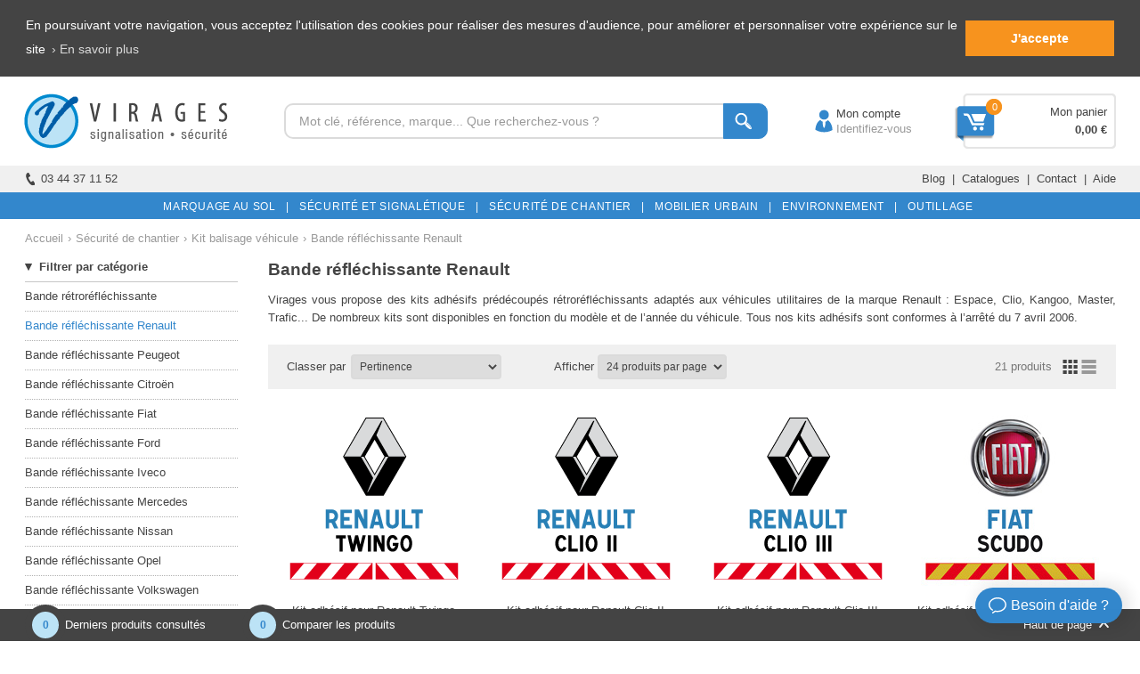

--- FILE ---
content_type: text/html
request_url: https://www.virages.com/Adhesifs-Signalisation-Vehicule/Kits-Adhesifs-Renault
body_size: 50210
content:


<!doctype html>
<html lang="fr">

    <head>
    
    	<!-- TRACKING GOOGLE - Global site tag (gtag.js) -->
		<script async src="https://www.googletagmanager.com/gtag/js?id=AW-1069763279"></script>
		<script>
		  	window.dataLayer = window.dataLayer || [];
		  	function gtag(){dataLayer.push(arguments);}
		  	gtag('js', new Date());

		  	gtag('config', 'AW-1069763279'); /* Adwords */
  			gtag('config', 'UA-3288998-1'); /* Analytics */
			gtag('event', event_name, {
			  ecomm_pagetype: 'category'
			}); /* Remarketing - Autre page */
		</script>
   
	   	<!-- GOOGLE TAG MANAGER -->
		<script>(function(w,d,s,l,i){w[l]=w[l]||[];w[l].push({'gtm.start':new Date().getTime(),event:'gtm.js'});var f=d.getElementsByTagName(s)[0],j=d.createElement(s),dl=l!='dataLayer'?'&l='+l:'';j.async=true;j.src='https://www.googletagmanager.com/gtm.js?id='+i+dl;f.parentNode.insertBefore(j,f);})(window,document,'script','dataLayer','GTM-MQR85PZ');</script>
    
        <!-- BALISE TITLE -->
        <title>
        	Bande r&eacute;fl&eacute;chissante Renault - Virages
						
        </title>
        
        <meta http-equiv="Content-Type" content="text/html; charset=iso-8859-1" />
    	<meta http-equiv="content-language" content="fr">
					
		<!-- FAVICON -->
		<link rel="icon" type="image/x-icon" href="../favicon.ico" /><link rel="shortcut icon" type="image/x-icon" href="../favicon.ico" />
           
        <!-- BALISE META DESCRIPTION -->
        
			<meta name="description" content="Achat en ligne de votre Bande r&eacute;fl&eacute;chissante Renault &#9733; Devis gratuit en ligne &#9733; Paiement s&eacute;curis&eacute; &#9733; Stock en temps r&eacute;el &gt;&gt; Virages &#9742; 03 44 37 11 52">
		
       
       	<!-- POUR LES NAVIGATEURS MOBILES -->
        <meta name="viewport" content="initial-scale=1.0, width=device-width, maximum-scale=1.0, user-scalable=0" />
        
        <!-- BALISES CANONICAL et LIENS rel=prev / rel=next -->
        
							
							<!-- BALISE CANONICAL -->
							<link rel="canonical" href="https://www.virages.com/Adhesifs-Signalisation-Vehicule/Kits-Adhesifs-Renault" />
							
							<!-- LIEN rel=prev -->
							

							<!-- LIEN rel=next -->
							
        
        <!-- FIL D'ARIANE SCHEMA.ORG -->
		<script type="application/ld+json">
        {
         "@context": "https://schema.org",
         "@type": "BreadcrumbList",
         "itemListElement":
         [
          {
           "@type": "ListItem",
           "position": 1,
           "item":
           {
            "@id": "https://www.virages.com",
            "name": "Accueil"
            }
          },
          {
           "@type": "ListItem",
          "position": 2,
          "item":
           {
            
                "@id": "https://www.virages.com/Securite-des-Chantiers",
                "name": "Sécurité de chantier"
            
           }
          },
          {
           "@type": "ListItem",
          "position": 3,
          "item":
           {
			"@id": "https://www.virages.com/Adhesifs-Signalisation-Vehicule",
			"name": "Kit balisage véhicule" 
           }
          }
          
              ,{
               "@type": "ListItem",
              "position": 4,
              "item":
               {
				
					"@id": "https://www.virages.com/Adhesifs-Signalisation-Vehicule/Kits-Adhesifs-Renault",
					"name": "Bande réfléchissante Renault"	
						 
               }
              }
          
         ]		 
        },
		
    	</script>
   	
   	   	<!-- FEUILLE DE STYLE-->
        <link rel="stylesheet" type="text/css" media="all" href="https://www.virages.com/Style.css">
        
        <!-- STYLES POUR LA PAGE -->
        <style>
			#Photo_Produit {margin-bottom: 8px}
			#Nom_Produit {height: 40px; overflow: hidden; line-height: 19px; margin-bottom: 10px}
			#Comparer_Savoir {display:inline-block; width: 90px; vertical-align: top}
			#Case-a-Cocher2 {text-align: left; margin-top: 1px}
			#Prix_Produit {font-size: 12px; display:inline-block; width: 115px; text-align: right; vertical-align: top; line-height: 19px}
			#En_Savoir_Plus {text-align: left; vertical-align: top; color:#777777}
			#Avis {text-align: left; width: 100%; height: 16px}
			#Produit {width:208px; text-align:center}
			#Affichage_Liste {text-align: left; padding-bottom: 15px}
			#Photo_Liste {width: 240px; display: inline-block; text-align: center; margin-bottom: 15px}
			#Texte_Liste {display: inline-block; width: 563px; margin-right: 10px; vertical-align: top}
			#Prix_Liste {display: inline-block; width: 120px; text-align: right; vertical-align: top; margin-bottom: 20px; font-size: 12px; line-height: 19px}
			H1 {line-height: 1.3em; text-align: left}
			H2 {font-size:14px; color:#3387CC; font-weight: bold; margin-bottom: 15px; margin-top: 15px; text-align: left}
			#Pagination_Responsive {display: none}
			#Menu_Categories_Responsive {display: none}
			#Menu_Affiner_Responsive {display: none}
			#Champ_Classer {display: inline-block}
			#Responsive {display: none}
			.Bouton_Gris {padding: 6px 10px}
			#Fleche_Fil {display: inline-block; margin-left: 5px; margin-right: 5px}
			#Fleche_Fil2 {display: inline-block; margin-left: 3px; margin-right: 5px}
			.Texte_Fil {color: #999999; display: inline-block;}
			.Texte_Fil:link {color: #999999}
			.Texte_Fil:visited {color: #999999}
			.Texte_Fil:hover {color: #3387CC; cursor:pointer}
			ul {padding-left:17px}
			
			/* VERSION 2020 */
			
			#Contenu_Large /* Contenu */
			{
				width: 1225px;
			}
			#Univers_Description
			{
				width:835px;
			}
			#Menu_Bas_2a, #Menu_Bas_2b, #Menu_Bas_2c, #Menu_Bas_2d, #Menu_Bas_2e /* Menu pied de document : colonne 1, 2, 3, 4 et 5 */
			{
				width:245px;
			}
			#Menu_Haut_1a /* Logo Virages */
			{
				width:260px;
			}
			#Menu_Haut_1b /* Barre de recherche */
			{
				width:600px;
			}
			#Menu_Haut_1c /* Compte */
			{
				width:171px;
				text-align:center;
				padding-left:12px;
				
			}
			#Menu_Haut_1d /* Panier */
			{
				width:173px;
				background-image: url(../Images/Fond-Panier-2.png);
				background-repeat: no-repeat;
				background-position: right center;
				padding-top:30px;
				padding-bottom:30px;
				padding-right:10px;
			}
			.Recherche {
				width: 493px;
			}
			.Recherche_Texte {
				height: 26px;
			 }
			.Recherche_Bouton {
				height: 40px;
			}
			#Menu_Haut_2a /* Votre conseiller */
			{
				width:612px;
			}

			#Menu_Haut_2b /* Menu catalogues, Services... */
			{
				width:613px;
			}

			/* Styles des menus */
			.nav {
				width:1221px;				
			}
			
			#Contenu /* Contenu */
			{
				width: 952px;
			}
			#Categorie_Classement_1 /* Classement produits : Classer par */
			{
				width:300px;
			}

			#Categorie_Classement_2 /* Classement produits : Afficher nombre de produits par page */
			{
				width:419px;
			}

			#Categorie_Classement_3 /* Classement produits : mode d'affichage */
			{
				width:186px;
				vertical-align: middle
			}

			#Categorie_Pagination_Pages /* Pagination : liste des pages */
			{
				width: 632px;
			}
			
			#Produit {width:208px}
			#Categorie_Produit /* Produit */
			{
				width: 208px;
				margin-right: 15px;
				margin-left:15px;
			}
			#Menu_Gauche /* Menu de gauche */
			{
				margin-right: 34px;
			}
			.Pagination {
			line-height:24px;
			width:24px;
			margin-bottom: 2px;
			}
			.Tendance {padding-top: 4px; padding-bottom: 6px; padding-left:  14px; padding-right: 14px; border-radius: 16px; -moz-border-radius: 16px; -webkit-border-radius: 16px; -o-border-radius: 16px; border: solid 1px #444444; margin-bottom: 400px}
			.Tendance:hover {color:#3387CC; border: solid 1px #3387CC}
			#Tendance-Active {color:#3387CC; border: solid 1px #3387CC; border-radius: 16px; -moz-border-radius: 16px; -webkit-border-radius: 16px; -o-border-radius: 16px; padding-top: 3px; padding-bottom: 4px; padding-left:  14px; padding-right: 14px; margin-top:-4px; margin-bottom: -5px}
			#Barre_Pagination /* Barre de pagination */
			{
				padding-top: 5px;
				padding-bottom: 5px;
			}
			
			.Stock {position: absolute; display:inline-block; background-color: #009933; color: #FFFFFF; text-align: center; padding: 1px 6px; margin-left:139px; margin-top:176px; border-radius: 6px; -moz-border-radius: 6px; -webkit-border-radius: 6px; -o-border-radius: 6px; font-size: 11px; z-index:20; border: solid 2px #FFFFFF}
			.Stock2 {position: absolute; display:inline-block; background-color: #009933; color: #FFFFFF; text-align: center; padding: 1px 6px;	margin-left:116px; margin-top:176px; border-radius: 6px; -moz-border-radius: 6px; -webkit-border-radius: 6px; -o-border-radius: 6px; font-size: 11px; z-index:20; border: solid 2px #FFFFFF}
			.Precommande {position: absolute; display:inline-block; background-color: #3387CC; color: #FFFFFF; text-align: center; padding: 1px 6px; margin-left:107px; margin-top:176px; border-radius: 6px; -moz-border-radius: 6px; -webkit-border-radius: 6px; -o-border-radius: 6px; font-size: 11px; z-index:20; border: solid 2px #FFFFFF}
			
			/* FIN VERSION 2020 */
			
		</style>
    	
    	<!-- FEUILLE DE STYLES RESPONSIVE -->
        <link rel="stylesheet" type="text/css" media="all" href="https://www.virages.com/Style_Responsive.css">
        
        <!-- STYLES RESPONSIVE POUR LA PAGE -->
        <style>
			/* Responsive design : 320px à 374px (ipod/iphone 4/iphone 5 portrait --> 320px) */
			@media only screen and (min-width: 320px) and (max-width: 374px) and (orientation:portrait)
			{
				#Menu_Gauche {display: none}
				#Contenu {width: 290px}
				#Produit {width: 290px}
				#Photo_Produit {width: 100%}
				#Nom_Produit {width: 100%; height: auto; margin-bottom: 10px}
				#Comparer_Savoir {width: 140px}
				#Prix_Produit {width: 140px; font-size: 0.9em;}
				#Barre_Pagination {margin-bottom: 2px}
				#Categorie_Pagination_Pages {width: 270px; padding: 10px}
				.Pagination {width: 28px; font-size: 0.9em; line-height: 28px; margin: 5px 2px}
				.Page_Active {line-height:28px;	width:28px;	font-size:0.9em}
				#Categorie_Pagination_Precedent {display: none}
				#Categorie_Pagination_Suivant {display: none}
				#Categorie_Classement {text-align: left; line-height: normal}
				#Categorie_Classement_1 {padding-left: 15px; width: 290px; padding-bottom: 6px; padding-top: 15px}
				#Categorie_Classement_2 {padding-left: 15px; width: 290px; padding-bottom: 15px; padding-top: 6px}
				#Categorie_Classement_3 {display: none}
				body {font-size: 0.9em; line-height: 1.5em}
				.Champ_Select {font-size: 0.9em; height: 30px}
				H1 {font-size: 1.20em}
				#Pagination_Responsive {display: inline-block; text-align: center; background-color: #f1f1f1; width: 290px; padding-top: 6px; padding-bottom: 6px; margin-bottom: 20px}
				#Responsive_Precedent {display: inline-block; text-align: left; width: 135px; margin-left: 5px}
				#Responsive_Suivant {display: inline-block; text-align: right; width: 135px; margin-right: 5px}
				#Menu_Categories_Responsive {display:inline-block; background-color:#21B962; width:100%; color:#FFFFFF}
				#Menu_Affiner_Responsive {display:inline-block; background-color:#808080; width:100%; color:#FFFFFF}
				.Case-a-Cocher input[type="checkbox"] + label:before {top:4px}
				.Champ_Select {font-size: 0.9em; height: 30px}
				#Champ_Classer {display: block; margin-top: 5px; margin-left: -3px}
				#Responsive {display: block}
				#Fil_Ariane {margin-top: -8px}
				#Fleche_Fil {margin-left: 10px; margin-right: 10px}
				#Fleche_Fil2 {margin-left: 8px; margin-right: 10px}
				.Texte_Fil {border-bottom: dashed 1px #999999; margin-bottom: 3px}
				.Bouton_Gris {font-size: 14px}
				#Menu_Bas {text-align: left}
			}

			/* Responsive design : 375px à 479px (iphone 6 portrait --> 375px / iphone 6 Plus portrait --> 414px)*/
			@media only screen and (min-width: 375px) and (max-width: 479px) and (orientation:portrait)
			{
				#Menu_Gauche {display: none}
				#Contenu {width: 340px}
				#Produit {width: 340px}
				#Photo_Produit {width: 100%}
				#Nom_Produit {width: 100%; height: auto; margin-bottom: 10px}
				#Comparer_Savoir {width: 170px}
				#Prix_Produit {width: 170px; font-size: 1em;}
				#Barre_Pagination {margin-bottom: 2px}
				#Categorie_Pagination_Pages {width: 320px; padding: 10px}
				.Pagination {width: 28px; font-size: 0.9em; line-height: 28px; margin: 5px 2px}
				.Page_Active {line-height:28px;	width:28px;	font-size:0.9em}
				#Categorie_Pagination_Precedent {display: none}
				#Categorie_Pagination_Suivant {display: none}
				#Categorie_Classement {text-align: left; line-height: normal}
				#Categorie_Classement_1 {padding-left: 15px; padding-bottom: 6px; padding-top: 15px}
				#Categorie_Classement_2 {padding-left: 15px; padding-bottom: 15px; padding-top: 6px}
				#Categorie_Classement_3 {display: none}
				body {font-size: 0.9em; line-height: 1.5em}
				H1 {font-size: 1.20em}
				#Pagination_Responsive {display: inline-block; text-align: center; background-color: #f1f1f1; width: 340px; padding-top: 6px; padding-bottom: 6px; margin-bottom: 20px}
				#Responsive_Precedent {display: inline-block; text-align: left; width: 45%}
				#Responsive_Suivant {display: inline-block; text-align: right; width: 45%}
				#Menu_Categories_Responsive {display:inline-block; background-color:#21B962; width:100%; color:#FFFFFF}
				#Menu_Affiner_Responsive {display:inline-block; background-color:#808080; width:100%; color:#FFFFFF}
				.Case-a-Cocher input[type="checkbox"] + label:before {top:4px}
				.Champ_Select {font-size: 0.9em; height: 30px}
				#Responsive {display: block}
				#Fil_Ariane {margin-top: -8px}
				#Fleche_Fil {margin-left: 10px; margin-right: 10px}
				#Fleche_Fil {margin-left: 8px; margin-right: 10px}
				.Texte_Fil {border-bottom: dashed 1px #999999; margin-bottom: 3px}
				.Bouton_Gris {font-size: 14px}
				#Menu_Bas {text-align: left}
			}
			
			/* Responsive design : largeur de la fenêtre est comprise entre 768px et 1024px (ipad portrait 768px) */
			@media only screen and (min-width: 768px) and (max-width: 1023px) and (orientation:portrait)
			{
				#Menu_Gauche {display: none}
				#Comparer_Savoir {width: 50%}
				#Prix_Produit {width: 50%}
				#Menu_Categories_Responsive {display:inline-block; background-color:#21B962; width:100%; color:#FFFFFF}
				#Menu_Affiner_Responsive {display:inline-block; background-color:#808080; width:100%; color:#FFFFFF}
				.Case-a-Cocher input[type="checkbox"] + label:before {top:4px}
				#Categorie_Pagination_Precedent {display: none}
				#Categorie_Pagination_Suivant {display: none}
				#Categorie_Pagination_Pages {width: 100%; padding: 10px}
				.Pagination {width: 28px; font-size: 0.9em; line-height: 28px; margin: 5px 2px}
				.Page_Active {line-height:28px;	width:28px;	font-size:0.9em}
				.Champ_Select {font-size: 0.9em; height: 30px}
				#Categorie_Classement_1 {font-size: 0.98em}
				#Categorie_Classement_2 {font-size: 0.98em}
				#Responsive {display: block}
				#Fil_Ariane {margin-top: -8px}
				#Fleche_Fil {margin-left: 10px; margin-right: 10px}
				#Fleche_Fil {margin-left: 8px; margin-right: 10px}
				.Texte_Fil {border-bottom: dashed 1px #999999; margin-bottom: 3px}
				#Menu_Bas {text-align: left}
			}
			
			/* Responsive design : largeur de la fenêtre est comprise entre 480px et 549px (ipod paysage, iphone 4 paysage) */
			@media only screen and (min-width: 480px) and (max-width: 549px) and (orientation: landscape)
			{
				#Menu_Gauche {display: none}
				#Responsive {display: block}
			}
			
			/* Responsive design : 550px à 659px (iphone 5 Paysage 568px) */
			@media only screen and (min-width: 550px) and (max-width: 659px) and (orientation: landscape)
			{
				#Responsive {display: block}
			}

			/* Responsive design : 660px à 767px (iPhone 6/7/8 Paysage --> 667px + iPhone 6+/7+/8+ Paysage --> 736px) */
			@media only screen and (min-width: 660px) and (max-width: 767px) and (orientation: landscape)
			{
				#Menu_Gauche {display: none}
				#Responsive {display: block}
			}
		</style>
    
    </head>

    <body>
	  <!-- GOOGLE TAG MANAGER (noscript) -->
	  <noscript>
		<iframe src="https://www.googletagmanager.com/ns.html?id=GTM-MQR85PZ" height="0" width="0" style="display:none;visibility:hidden"></iframe>
	  </noscript>

	  

	  <!-- MENU DU HAUT -->
	  
<style>
	.Sous-Titre-Menu:hover {text-decoration:underline}
	
	/* Bouton vert */
	.Bouton_Vert {
		padding: 3px 9px 2px 9px;
		margin: 5px 0 4px 0;
		display: inline-block;
		color: #ffffff;
		cursor: pointer;
		background: #16840D;
		border: 1px solid #16840D;
		border-radius: 4px;
		-moz-border-radius: 4px;
		-webkit-border-radius: 4px;
		-o-border-radius: 4px;
	}

	.Bouton_Vert:hover {
		color: #ffffff;
		opacity:0.7;
		-ms-filter:"progid:DXImageTransform.Microsoft.Alpha(Opacity=70)";
		filter: alpha(opacity=70);
	}

	.Bouton_Vert:visited {
		color: #ffffff;
	}
</style>

<a name="Haut_Page"></a>


	<!-- 1Ã¨re ligne - MENU POUR DESKTOP -->
	<div id="Menu_Haut_1">
		<!-- Logo Virages -->
		<div id="Menu_Haut_1a">
			<a href="https://www.virages.com" class="Image_Cliquable"><img src="https://www.virages.com/Images/Logo-Virages-Haut.png" width="230" height="100" alt="Virages" border="0" style="vertical-align:middle"></a>
		</div><!-- Moteur de recherche --><div id="Menu_Haut_1b">
			<form name="Formulaire_Recherche" method="post" action="https://www.virages.com/Produits/Recherche.asp">
				   <div class="Recherche">
					  <input type="text" name="Recherche" id="Recherche" class="Recherche_Texte" placeholder="Mot cl&eacute;, r&eacute;f&eacute;rence, marque... Que recherchez-vous ?">
					  <button type="submit" class="Recherche_Bouton"></button>
				   </div>
			</form>
		</div><!-- Connexion compte --><div id="Menu_Haut_1c" class="Photo_Nom" style="text-align: left">
			<a href="https://www.virages.com/Clients/Identification-Compte.asp">&nbsp;&nbsp;&nbsp;&nbsp;&nbsp;&nbsp;&nbsp;&nbsp;&nbsp;&nbsp;Mon compte<br></a>
			&nbsp;&nbsp;&nbsp;&nbsp;&nbsp;&nbsp;&nbsp;&nbsp;&nbsp;&nbsp;<font color="#999999">Identifiez-vous</font>
		</div><!-- Panier --><div id="Menu_Haut_1d" class="Photo_Nom">
			<a href="https://www.virages.com/Commande/Commande.asp"><div class="Nbre_Produits_Panier" style="padding-left:1px">0</div></a>
			<a href="https://www.virages.com/Commande/Commande.asp">Mon panier</a><br><b><a href="https://www.virages.com/Commande/Commande.asp">0,00 &euro;</a></b>
		</div>
	</div>
	
	<!-- 2Ã¨me ligne de menu -->
	<div id="Menu_Haut_2">
		<!-- Votre conseiller -->
		<div id="Menu_Haut_2a">
			<a href="tel:+33344371152" style="text-decoration:none"><img src="https://www.virages.com/Images/Telephone-Conseiller.png" width="11" height="30" alt="" style="vertical-align:top; margin-right: 7px">03 44 37 11 52</a>
		</div><!-- Menu services et contact --><div id="Menu_Haut_2b">
			<span class="obf" data-o="aHR0cHM6Ly93d3cudmlyYWdlcy5jb20vQmxvZy9CbG9nLVNpZ25hbGlzYXRpb24=">Blog</span>&nbsp;&nbsp;|&nbsp;&nbsp;<span class="obf" data-o="aHR0cHM6Ly93d3cudmlyYWdlcy5jb20vQ2F0YWxvZ3Vlcy5hc3A=">Catalogues</span>&nbsp;&nbsp;|&nbsp;&nbsp;<span class="obf" data-o="aHR0cHM6Ly93d3cudmlyYWdlcy5jb20vQ29udGFjdC5hc3A=">Contact</span>&nbsp;&nbsp;|&nbsp;&nbsp;<span class="obf" data-o="aHR0cHM6Ly93d3cudmlyYWdlcy5jb20vQWlkZS5hc3A=">Aide</span>
		</div>
	</div>
	
	<!-- 3Ã¨me ligne de menu -->
	<div id="Menu_Haut_3">
		<!-- Univers produits -->
		<ul class="nav">
			<!-- MARQUAGE AU SOL -->
			<li>
				<!-- www.virages.com/Marquage-au-Sol -->
				<a href="https://www.virages.com/Marquage-au-Sol"><font color="#FFFFFF">MARQUAGE AU SOL&nbsp;&nbsp;&nbsp;|</font></a>
				<div style="border-radius: 0 0 10px 10px;box-shadow: 0 10px 20px rgba(0,0,0,.075);">
					<div class="nav-column-grise" style="border-radius: 0 0 0 10px;">
						<ul>
							Le guide du<br>marquage au sol<br>
							<img src="https://www.virages.com/Images/Marquage-2025-159x210.png" width="159" height="210" alt="Guide du marquage au sol" style="margin-left: -4px"><br>
							<!-- www.virages.com/Catalogues.asp -->
							<span class="obf Bouton_Blanc_Bleu" data-o="aHR0cHM6Ly93d3cudmlyYWdlcy5jb20vQ2F0YWxvZ3Vlcy5hc3A=" style="padding: 2px 8px; border: 1px solid #3387CC; color: #3387CC">Recevez-le</span>
						</ul>
					</div>
					<div class="nav-column">
						<div class="Titre_Menu" style="padding-bottom:10px"><span class="obf" data-o="aHR0cHM6Ly93d3cudmlyYWdlcy5jb20vTWFycXVhZ2UtYXUtU29s">Marquage au sol</span></div>
						<ul style="line-height: 24px">
							<!-- www.virages.com/Materiels-Preparation-des-Sols -->
							<li><span class="obf" data-o="aHR0cHM6Ly93d3cudmlyYWdlcy5jb20vTWF0ZXJpZWxzLVByZXBhcmF0aW9uLWRlcy1Tb2xz">Pr&eacute;paration des sols</span></li>
							
							<!-- www.virages.com/Premarquage -->
							<li><span class="obf" data-o="aHR0cHM6Ly93d3cudmlyYWdlcy5jb20vUHJlbWFycXVhZ2U=">Pr&eacute;marquage</span></li>
							
							<!-- www.virages.com/Appareils-de-Tracage -->
							<li><span class="obf" data-o="aHR0cHM6Ly93d3cudmlyYWdlcy5jb20vQXBwYXJlaWxzLWRlLVRyYWNhZ2U=">Appareil de tra&ccedil;age &agrave; peinture</span></li>
							
							<!-- www.virages.com/Materiels-Application-Enduits-a-Chaud -->
							<li><span class="obf" data-o="aHR0cHM6Ly93d3cudmlyYWdlcy5jb20vTWF0ZXJpZWxzLUFwcGxpY2F0aW9uLUVuZHVpdHMtYS1DaGF1ZA==">Appareil de tra&ccedil;age thermoplastique</span></li>
							
							<!-- www.virages.com/Produits-de-Marquage -->
							<li><span class="obf" data-o="aHR0cHM6Ly93d3cudmlyYWdlcy5jb20vUHJvZHVpdHMtZGUtTWFycXVhZ2U=">Produit de marquage au sol</span></li>
							
							<!-- www.virages.com/Aerosols-de-Peinture -->
							<li><span class="obf" data-o="aHR0cHM6Ly93d3cudmlyYWdlcy5jb20vQWVyb3NvbHMtZGUtUGVpbnR1cmU=">A&eacute;rosol de peinture</span></li>
							
							<!-- www.virages.com/Bandes-Symboles-Thermoplastique -->
							<li><span class="obf" data-o="aHR0cHM6Ly93d3cudmlyYWdlcy5jb20vQmFuZGVzLVN5bWJvbGVzLVRoZXJtb3BsYXN0aXF1ZQ==">Marquage thermocollant</span></li>
							
							<!-- www.virages.com/Bandes-Symboles-Adhesifs -->
							<li><span class="obf" data-o="aHR0cHM6Ly93d3cudmlyYWdlcy5jb20vQmFuZGVzLVN5bWJvbGVzLUFkaGVzaWZz">Marquage adh&eacute;sif ext&eacute;rieur</span></li>
							
							<!-- www.virages.com/Dispositifs-Tactiles-Visuels -->
							<li><span class="obf" data-o="aHR0cHM6Ly93d3cudmlyYWdlcy5jb20vRGlzcG9zaXRpZnMtVGFjdGlsZXMtVmlzdWVscw==">Bande et dalle podotactiles</span></li>
						</ul>
					</div>
					<div class="nav-column">
						<div class="Titre_Menu" style="padding-bottom:10px">&nbsp;</div>
						<ul style="line-height: 24px">
							<!-- www.virages.com/Pochoirs -->
							<li><span class="obf" data-o="aHR0cHM6Ly93d3cudmlyYWdlcy5jb20vUG9jaG9pcnM=">Pochoir &agrave; peinture</span></li>
							
							<!-- www.virages.com/Pochoir-Enduit -->
							<li><span class="obf" data-o="aHR0cHM6Ly93d3cudmlyYWdlcy5jb20vUG9jaG9pci1FbmR1aXQ=">Pochoir &agrave; enduit</span></li>
							
							<!-- www.virages.com/Plots-Routiers-Clous-de-Voirie -->
							<li><span class="obf" data-o="aHR0cHM6Ly93d3cudmlyYWdlcy5jb20vUGxvdHMtUm91dGllcnMtQ2xvdXMtZGUtVm9pcmll">Plot routier et clou de voirie</span></li>
							
							<!-- www.virages.com/Signalisation-Adhesive-Interieure -->
							<li><span class="obf" data-o="aHR0cHM6Ly93d3cudmlyYWdlcy5jb20vU2lnbmFsaXNhdGlvbi1BZGhlc2l2ZS1JbnRlcmlldXJl">Marquage au sol int&eacute;rieur</span></li>
							
							<!-- www.virages.com/Signaletique-au-Sol -->
							<li><span class="obf" data-o="aHR0cHM6Ly93d3cudmlyYWdlcy5jb20vU2lnbmFsZXRpcXVlLWF1LVNvbA==">Signal&eacute;tique au sol</span></li>
							
							<!-- www.virages.com/Antiderapants -->
							<li><span class="obf" data-o="aHR0cHM6Ly93d3cudmlyYWdlcy5jb20vQW50aWRlcmFwYW50cw==">Antid&eacute;rapants</span></li>
							
							<!-- www.virages.com/Outils-du-Peintre -->
							<li><span class="obf" data-o="aHR0cHM6Ly93d3cudmlyYWdlcy5jb20vT3V0aWxzLWR1LVBlaW50cmU=">Outils du peintre</span></li>
							
							<!-- www.virages.com/Materiels-de-Chantier -->
							<li><span class="obf" data-o="aHR0cHM6Ly93d3cudmlyYWdlcy5jb20vTWF0ZXJpZWxzLWRlLUNoYW50aWVy">Mat&eacute;riel de chantier</span></li>
							
							<!-- www.virages.com/Equipements-Vehicules-Utilitaires -->
							<li><span class="obf" data-o="aHR0cHM6Ly93d3cudmlyYWdlcy5jb20vRXF1aXBlbWVudHMtVmVoaWN1bGVzLVV0aWxpdGFpcmVz">Accessoire v&eacute;hicule utilitaire</span></li>
						</ul>
					</div>
					<div class="nav-column-3eme">
						<div class="Titre_Menu" style="padding-bottom:4px">&nbsp;</div>
						<ul style="line-height: 24px">
							<li style="margin-bottom:5px"><b>Marques</b></li>
							
							<!-- www.virages.com/Boutique-Graco -->
							<li><span class="obf" data-o="aHR0cHM6Ly93d3cudmlyYWdlcy5jb20vQm91dGlxdWUtR3JhY28=">Graco</span></li>
							
							<!-- www.virages.com/LineLazer -->
							<li><span class="obf" data-o="aHR0cHM6Ly93d3cudmlyYWdlcy5jb20vTGluZUxhemVy">LineLazer</span></li>
							
							<!-- www.virages.com/Boutique-Paint-Liner -->
							<li><span class="obf" data-o="aHR0cHM6Ly93d3cudmlyYWdlcy5jb20vQm91dGlxdWUtUGFpbnQtTGluZXI=">Paint Liner</span></li>
							
							<!-- www.virages.com/Boutique-Premark-Decomark -->
							<li><span class="obf" data-o="aHR0cHM6Ly93d3cudmlyYWdlcy5jb20vQm91dGlxdWUtUHJlbWFyay1EZWNvbWFyaw==">Premark</span></li>
						</ul><br>
						
						<!-- www.virages.com/Formation.asp -->
						<span class="obf Bouton_Blanc_Bleu" data-o="aHR0cHM6Ly93d3cudmlyYWdlcy5jb20vRm9ybWF0aW9uLmFzcA==" style="padding: 2px 8px; border: 1px solid #3387CC; color: #3387CC">Formation</span>
					</div>
				</div>                
			</li>

			<!-- EQUIPEMENTS DE SECURITE -->
			<li>
				<a href="https://www.virages.com/Equipements-Routiers"><font color="#FFFFFF">&nbsp;&nbsp;S&Eacute;CURIT&Eacute; ET SIGNAL&Eacute;TIQUE&nbsp;&nbsp;&nbsp;|</font></a>
				<div style="border-radius: 0 0 10px 10px;box-shadow: 0 10px 20px rgba(0,0,0,.075);">
					<div class="nav-column-grise" style="border-radius: 0 0 0 10px;">
						<ul>
						  	Le guide des<br>
						  	&eacute;quipements de s&eacute;curit&eacute;<br>
						  	<img src="https://www.virages.com/Images/Securite-2025.png" width="159" height="210" alt="Guide des &eacute;quipements de s&eacute;curit&eacute;" style="margin-left: -4px"><br>
						  	<!-- www.virages.com/Catalogues.asp -->
							<span class="obf Bouton_Blanc_Bleu" data-o="aHR0cHM6Ly93d3cudmlyYWdlcy5jb20vQ2F0YWxvZ3Vlcy5hc3A=" style="padding: 2px 8px; border: 1px solid #3387CC; color: #3387CC">Recevez-le</span>
						</ul>
					</div>
					<div class="nav-column">
						<div class="Titre_Menu" style="padding-bottom:10px"><span class="obf" data-o="aHR0cHM6Ly93d3cudmlyYWdlcy5jb20vRXF1aXBlbWVudHMtUm91dGllcnM=">S&eacute;curit&eacute; et signal&eacute;tique</span></div>
						<ul style="line-height: 24px">
							<!-- www.virages.com/Panneaux-Signalisation-de-Police -->
							<li><span class="obf" data-o="aHR0cHM6Ly93d3cudmlyYWdlcy5jb20vUGFubmVhdXgtU2lnbmFsaXNhdGlvbi1kZS1Qb2xpY2U=">Panneau de signalisation routi&egrave;re</span></li>
							
							<!-- www.virages.com/Panneaux-de-Direction -->
							<li><span class="obf" data-o="aHR0cHM6Ly93d3cudmlyYWdlcy5jb20vUGFubmVhdXgtZGUtRGlyZWN0aW9u">Panneau de direction</span></li>
							
							<!-- www.virages.com/Panneau-Pictogramme-Securite -->
							<li><span class="obf" data-o="aHR0cHM6Ly93d3cudmlyYWdlcy5jb20vUGFubmVhdS1QaWN0b2dyYW1tZS1TZWN1cml0ZQ==">Pictogramme s&eacute;curit&eacute;</span></li>
							
							<!-- www.virages.com/Identification -->
							<li><span class="obf" data-o="aHR0cHM6Ly93d3cudmlyYWdlcy5jb20vSWRlbnRpZmljYXRpb24=">Identification et rep&eacute;rage</span></li>
							
							<!-- www.virages.com/signaletique-loisirs -->
							<li><span class="obf" data-o="aHR0cHM6Ly93d3cudmlyYWdlcy5jb20vc2lnbmFsZXRpcXVlLWxvaXNpcnM=">Signal&eacute;tique camping, piscine, loisirs</span></li>
							
							<!-- www.virages.com/Supports-Mats-Accessoires -->
							<li><span class="obf" data-o="aHR0cHM6Ly93d3cudmlyYWdlcy5jb20vU3VwcG9ydHMtTWF0cy1BY2Nlc3NvaXJlcw==">Accessoire fixation panneau</span></li>
							
							<!-- www.virages.com/Signalisation-Lumineuse-Permanente -->
							<li><span class="obf" data-o="aHR0cHM6Ly93d3cudmlyYWdlcy5jb20vU2lnbmFsaXNhdGlvbi1MdW1pbmV1c2UtUGVybWFuZW50ZQ==">Signalisation lumineuse</span></li>
							
							<!-- www.virages.com/Miroirs-de-Securite -->
							<li><span class="obf" data-o="aHR0cHM6Ly93d3cudmlyYWdlcy5jb20vTWlyb2lycy1kZS1TZWN1cml0ZQ==">Miroir de s&eacute;curit&eacute;</span></li>
							
							<!-- www.virages.com/Ralentisseurs-de-Vitesse -->
							<li><span class="obf" data-o="aHR0cHM6Ly93d3cudmlyYWdlcy5jb20vUmFsZW50aXNzZXVycy1kZS1WaXRlc3Nl">Ralentisseur de vitesse</span></li>
						</ul>
					</div>
					<div class="nav-column">
						<div class="Titre_Menu" style="padding-bottom:10px">&nbsp;</div>
						<ul style="line-height: 24px">
							<!-- www.virages.com/Balises -->
							<li><span class="obf" data-o="aHR0cHM6Ly93d3cudmlyYWdlcy5jb20vQmFsaXNlcw==">Signalisation plastique</span></li>
							
							<!-- www.virages.com/Jalonneurs-Reflecteurs -->
							<li><span class="obf" data-o="aHR0cHM6Ly93d3cudmlyYWdlcy5jb20vSmFsb25uZXVycy1SZWZsZWN0ZXVycw==">R&eacute;flecteur</span></li>
							
							<!-- www.virages.com/Equipements-Protection-Caoutchouc -->
							<li><span class="obf" data-o="aHR0cHM6Ly93d3cudmlyYWdlcy5jb20vRXF1aXBlbWVudHMtUHJvdGVjdGlvbi1DYW91dGNob3Vj">Am&eacute;nagement de voirie et parking</span></li>
							
							<!-- www.virages.com/Securite-des-Ecoles -->
							<li><span class="obf" data-o="aHR0cHM6Ly93d3cudmlyYWdlcy5jb20vU2VjdXJpdGUtZGVzLUVjb2xlcw==">Totem signal&eacute;tique</span></li>
							
							<!-- /www.virages.com/Visserie-Colle-Accessoires-Pose -->
							<li><span class="obf" data-o="aHR0cHM6Ly93d3cudmlyYWdlcy5jb20vVmlzc2VyaWUtQ29sbGUtQWNjZXNzb2lyZXMtUG9zZQ==">Visserie et colle</span></li>
							
							<!-- www.virages.com/Protection-Industrie -->
							<li><span class="obf" data-o="aHR0cHM6Ly93d3cudmlyYWdlcy5jb20vUHJvdGVjdGlvbi1JbmR1c3RyaWU=">Protection industrielle</span></li>
							
							<!-- www.virages.com/Passe-Cables -->
							<li><span class="obf" data-o="aHR0cHM6Ly93d3cudmlyYWdlcy5jb20vUGFzc2UtQ2FibGVz">Passe c&acirc;bles</span></li>
							
							<!-- www.virages.com/Rampe-Acces -->
							<li><span class="obf" data-o="aHR0cHM6Ly93d3cudmlyYWdlcy5jb20vUmFtcGUtQWNjZXM=">Rampe d'acc&egrave;s</span></li>
							
							<!-- www.virages.com/Condamnation -->
							<li><span class="obf" data-o="aHR0cHM6Ly93d3cudmlyYWdlcy5jb20vQ29uZGFtbmF0aW9u">Condamnation et consignation</span></li>
						</ul>
					</div>
					<div class="nav-column-3eme">
						<div class="Titre_Menu" style="padding-bottom:4px">&nbsp;</div>
						<ul style="line-height: 24px">
							<li style="margin-bottom:5px"><b>Marques</b></li>
							
							<!-- www.virages.com/Boutique-Vialux -->
							<li><span class="obf" data-o="aHR0cHM6Ly93d3cudmlyYWdlcy5jb20vQm91dGlxdWUtVmlhbHV4">Vialux</span></li>
						</ul>
					</div>
				</div>
			</li>

			<!-- SECURITE DES CHANTIERS -->
			<li>
				<a href="https://www.virages.com/Securite-des-Chantiers">&nbsp;&nbsp;S&Eacute;CURIT&Eacute; DE CHANTIER&nbsp;&nbsp;&nbsp;|</a>
				<div style="border-radius: 0 0 10px 10px;box-shadow: 0 10px 20px rgba(0,0,0,.075);">
					<div class="nav-column-grise" style="border-radius: 0 0 0 10px;">
						<ul>
						  Le guide de la<br>
						  s&eacute;curit&eacute; des chantiers<br>
							<img src="https://www.virages.com/Images/Securite-2025.png" width="159" height="210" alt="Guide de la s&eacute;curit&eacute; des chantiers" style="margin-left: -4px"><br>
							<!-- www.virages.com/Catalogues.asp -->
							<span class="obf Bouton_Blanc_Bleu" data-o="aHR0cHM6Ly93d3cudmlyYWdlcy5jb20vQ2F0YWxvZ3Vlcy5hc3A=" style="padding: 2px 8px; border: 1px solid #3387CC; color: #3387CC">Recevez-le</span>					
						</ul>
					</div>
					<div class="nav-column">
						<div class="Titre_Menu" style="padding-bottom:10px"><span class="obf" data-o="aHR0cHM6Ly93d3cudmlyYWdlcy5jb20vU2VjdXJpdGUtZGVzLUNoYW50aWVycw==">S&eacute;curit&eacute; de chantier</span></div>
						<ul style="line-height: 24px">
							
							<!-- www.virages.com/Panneaux-Signalisation-Temporaire -->
							<li><span class="obf" data-o="aHR0cHM6Ly93d3cudmlyYWdlcy5jb20vUGFubmVhdXgtU2lnbmFsaXNhdGlvbi1UZW1wb3JhaXJl">Signalisation temporaire</span></li>
							
							<!-- www.virages.com/Balisage-de-Chantier -->
							<li><span class="obf" data-o="aHR0cHM6Ly93d3cudmlyYWdlcy5jb20vQmFsaXNhZ2UtZGUtQ2hhbnRpZXI=">Balisage chantier</span></li>
							
							<!-- www.virages.com/Signalisation-Lumineuse-de-Chantier -->
							<li><span class="obf" data-o="aHR0cHM6Ly93d3cudmlyYWdlcy5jb20vU2lnbmFsaXNhdGlvbi1MdW1pbmV1c2UtZGUtQ2hhbnRpZXI=">Signalisation lumineuse de chantier</span></li>
							
							<!-- www.virages.com/Signalisation-Lumineuse-Vehicule -->
							<li><span class="obf" data-o="aHR0cHM6Ly93d3cudmlyYWdlcy5jb20vU2lnbmFsaXNhdGlvbi1MdW1pbmV1c2UtVmVoaWN1bGU=">Signalisation lumineuse de v&eacute;hicule</span></li>
							
							<!-- www.virages.com/Signalisation-Sonore-Visuelle -->
							<li><span class="obf" data-o="aHR0cHM6Ly93d3cudmlyYWdlcy5jb20vU2lnbmFsaXNhdGlvbi1Tb25vcmUtVmlzdWVsbGU=">Signalisation sonore et visuelle de v&eacute;hicule</span></li>
							
							<!-- www.virages.com/Adhesifs-Signalisation-Vehicule -->
							<li><span class="obf" data-o="aHR0cHM6Ly93d3cudmlyYWdlcy5jb20vQWRoZXNpZnMtU2lnbmFsaXNhdGlvbi1WZWhpY3VsZQ==">Kit balisage v&eacute;hicule</span></li>
							
							<!-- www.virages.com/Vetements-de-Signalisation -->
							<li><span class="obf" data-o="aHR0cHM6Ly93d3cudmlyYWdlcy5jb20vVmV0ZW1lbnRzLWRlLVNpZ25hbGlzYXRpb24=">V&ecirc;tement de s&eacute;curit&eacute;</span></li>
							
							<!-- www.virages.com/Gants-de-Travail -->
							<li><span class="obf" data-o="aHR0cHM6Ly93d3cudmlyYWdlcy5jb20vR2FudHMtZGUtVHJhdmFpbA==">Gant de travail</span></li>
						</ul>
					</div>
					<div class="nav-column">
						<div class="Titre_Menu" style="padding-bottom:10px">&nbsp;</div>
						<ul style="line-height: 24px">
							
							<!-- www.virages.com/Casques-de-Chantier -->
							<li><span class="obf" data-o="aHR0cHM6Ly93d3cudmlyYWdlcy5jb20vQ2FzcXVlcy1kZS1DaGFudGllcg==">Casque de chantier</span></li>
							
							<!-- www.virages.com/Lunettes-de-Protection -->
							<li><span class="obf" data-o="aHR0cHM6Ly93d3cudmlyYWdlcy5jb20vTHVuZXR0ZXMtZGUtUHJvdGVjdGlvbg==">Lunette de protection</span></li>
							
							<!-- www.virages.com/Chaussures-de-Securite -->
							<li><span class="obf" data-o="aHR0cHM6Ly93d3cudmlyYWdlcy5jb20vQ2hhdXNzdXJlcy1kZS1TZWN1cml0ZQ==">Chaussure de s&eacute;curit&eacute;</span></li>
							
							<!-- www.virages.com/Protection-Auditive -->
							<li><span class="obf" data-o="aHR0cHM6Ly93d3cudmlyYWdlcy5jb20vUHJvdGVjdGlvbi1BdWRpdGl2ZQ==">Protection auditive</span></li>
							
							<!-- www.virages.com/Protection-Respiratoire -->
							<li><span class="obf" data-o="aHR0cHM6Ly93d3cudmlyYWdlcy5jb20vUHJvdGVjdGlvbi1SZXNwaXJhdG9pcmU=">Protection respiratoire</span></li>
							
							<!-- www.virages.com/Protection-Antichute -->
							<li><span class="obf" data-o="aHR0cHM6Ly93d3cudmlyYWdlcy5jb20vUHJvdGVjdGlvbi1BbnRpY2h1dGU=">Protection antichute</span></li>
							
							<!-- www.virages.com/Trousses-de-Secours -->
							<li><span class="obf" data-o="aHR0cHM6Ly93d3cudmlyYWdlcy5jb20vVHJvdXNzZXMtZGUtU2Vjb3Vycw==">Trousse de secours entreprise</span></li>
							
							<!-- www.virages.com/Hygiene-Sante -->
							<li><span class="obf" data-o="aHR0cHM6Ly93d3cudmlyYWdlcy5jb20vSHlnaWVuZS1TYW50ZQ==">Hygi&egrave;ne et sant&eacute;</span></li>
						</ul>
					</div>
					<div class="nav-column-3eme">
						<div class="Titre_Menu" style="padding-bottom:10px">&nbsp;</div>
					</div>
				</div>
			</li>

			 <!-- AMENAGEMENT URBAIN -->
			<li>
				<a href="https://www.virages.com/Amenagement-Urbain">&nbsp;&nbsp;MOBILIER URBAIN&nbsp;&nbsp;&nbsp;|</a>
				<div style="border-radius: 0 0 10px 10px;box-shadow: 0 10px 20px rgba(0,0,0,.075);">
					<div class="nav-column-grise" style="border-radius: 0 0 0 10px;">
						<ul>
						  Le guide du<br>
						  l'am&eacute;nagement urbain<br>
							<img src="https://www.virages.com/Images/Guide-Amenagement-2025-2.png" width="159" height="210" alt="Guide de l'am&eacute;nagement urbain" style="margin-left: -4px"><br>
							<!-- www.virages.com/Catalogues.asp -->
							<span class="obf Bouton_Blanc_Bleu" data-o="aHR0cHM6Ly93d3cudmlyYWdlcy5jb20vQ2F0YWxvZ3Vlcy5hc3A=" style="padding: 2px 8px; border: 1px solid #3387CC; color: #3387CC">Recevez-le</span>					
						</ul>
					</div>
					<div class="nav-column">
						<div class="Titre_Menu" style="padding-bottom:10px"><span class="obf" data-o="aHR0cHM6Ly93d3cudmlyYWdlcy5jb20vQW1lbmFnZW1lbnQtVXJiYWlu">Mobilier urbain</span></div>
						<ul style="line-height: 24px">
							
							<!-- www.virages.com/Bancs -->
							<li><span class="obf" data-o="aHR0cHM6Ly93d3cudmlyYWdlcy5jb20vQmFuY3M=">Banc public</span></li>
							
							<!-- www.virages.com/Tables -->
							<li><span class="obf" data-o="aHR0cHM6Ly93d3cudmlyYWdlcy5jb20vVGFibGVz">Table de pique-nique</span></li>
							
							<!-- www.virages.com/Bornes-Poteaux-de-Voirie -->
							<li><span class="obf" data-o="aHR0cHM6Ly93d3cudmlyYWdlcy5jb20vQm9ybmVzLVBvdGVhdXgtZGUtVm9pcmll">Borne et potelet</span></li>
							
							<!-- www.virages.com/Barrieres-de-Ville -->
							<li><span class="obf" data-o="aHR0cHM6Ly93d3cudmlyYWdlcy5jb20vQmFycmllcmVzLWRlLVZpbGxl">Barri&egrave;re de ville</span></li>
							
							<!-- /www.virages.com/Supports-Abris-pour-Cycles -->
							<li><span class="obf" data-o="aHR0cHM6Ly93d3cudmlyYWdlcy5jb20vU3VwcG9ydHMtQWJyaXMtcG91ci1DeWNsZXM=">Rangement v&eacute;lo</span></li>
							
							<!-- www.virages.com/Panneaux-Information -->
							<li><span class="obf" data-o="aHR0cHM6Ly93d3cudmlyYWdlcy5jb20vUGFubmVhdXgtSW5mb3JtYXRpb24=">Panneau d'affichage</span></li>
							
							<!-- www.virages.com/Signalisation-de-Rue -->
							<li><span class="obf" data-o="aHR0cHM6Ly93d3cudmlyYWdlcy5jb20vU2lnbmFsaXNhdGlvbi1kZS1SdWU=">Signalisation de rue</span></li>
							
							<!-- www.virages.com/Barrieres-de-Parkings -->
							<li><span class="obf" data-o="aHR0cHM6Ly93d3cudmlyYWdlcy5jb20vQmFycmllcmVzLWRlLVBhcmtpbmdz">Barri&egrave;re de parking</span></li>
							
							<!-- www.virages.com/Protection-Arbres -->
							<li><span class="obf" data-o="aHR0cHM6Ly93d3cudmlyYWdlcy5jb20vUHJvdGVjdGlvbi1BcmJyZXM=">Protection arbre</span></li>
						</ul>
					</div>
					<div class="nav-column">
						<div class="Titre_Menu" style="padding-bottom:10px">&nbsp;</div>
						<ul style="line-height: 24px">
							
							<!-- www.virages.com/Jardinieres -->
							<li><span class="obf" data-o="aHR0cHM6Ly93d3cudmlyYWdlcy5jb20vSmFyZGluaWVyZXM=">Jardini&egrave;re urbaine</span></li>
							
							<!-- www.virages.com/Portiques-de-Gabarit -->
							<li><span class="obf" data-o="aHR0cHM6Ly93d3cudmlyYWdlcy5jb20vUG9ydGlxdWVzLWRlLUdhYmFyaXQ=">Portique de parking</span></li>
							
							<!-- www.virages.com/Barrieres-Tournantes-Levantes -->
							<li><span class="obf" data-o="aHR0cHM6Ly93d3cudmlyYWdlcy5jb20vQmFycmllcmVzLVRvdXJuYW50ZXMtTGV2YW50ZXM=">Barri&egrave;re levante et pivotante</span></li>
							
							<!-- www.virages.com/Arceaux -->
							<li><span class="obf" data-o="aHR0cHM6Ly93d3cudmlyYWdlcy5jb20vQXJjZWF1eA==">Arceau</span></li>
							
							<!-- www.virages.com/Abris caisse -->
							<li><span class="obf" data-o="aHR0cHM6Ly93d3cudmlyYWdlcy5jb20vQWJyaXMtQ2Fpc3Nl">Abris caisse</span></li>
							
							<!-- www.virages.com/Abris-Bus -->
							<li><span class="obf" data-o="aHR0cHM6Ly93d3cudmlyYWdlcy5jb20vQWJyaXMtQnVz">Abribus</span></li>
							
							<!-- www.virages.com/Mats-Pavillons -->
							<li><span class="obf" data-o="aHR0cHM6Ly93d3cudmlyYWdlcy5jb20vTWF0cy1QYXZpbGxvbnM=">Drapeau</span></li>
							
							<!-- www.virages.com/Aires-de-Jeux -->
							<li><span class="obf" data-o="aHR0cHM6Ly93d3cudmlyYWdlcy5jb20vQWlyZXMtZGUtSmV1eA==">Aire de jeux ext&eacute;rieur</span></li>
							
							<!-- www.virages.com/Parcours-Sportifs -->
							<li><span class="obf" data-o="aHR0cHM6Ly93d3cudmlyYWdlcy5jb20vUGFyY291cnMtU3BvcnRpZnM=">&Eacute;quipement parcours de sant&eacute;</span></li>
						</ul>
					</div>
					<div class="nav-column-3eme">
						<div class="Titre_Menu" style="padding-bottom:4px">&nbsp;</div>
						<ul style="line-height: 24px">
							<li style="margin-bottom:5px"><b>Marques</b></li>
							
							<!-- www.virages.com/Boutique-Procity -->
							<li><span class="obf" data-o="aHR0cHM6Ly93d3cudmlyYWdlcy5jb20vQm91dGlxdWUtUHJvY2l0eQ==">Procity</span></li>
						</ul>
					</div>
				</div>
			</li>

			 <!-- PROTECTION DE L'ENVIRONNEMENT -->
			<li>
				<a href="https://www.virages.com/Entretien-et-Protection-Environnement">&nbsp;&nbsp;ENVIRONNEMENT&nbsp;&nbsp;&nbsp;|</a>
				<div style="border-radius: 0 0 10px 10px;box-shadow: 0 10px 20px rgba(0,0,0,.075);">
					<div class="nav-column-grise" style="border-radius: 0 0 0 10px;">
						<ul>
						  Le guide de la protection<br>
						  de l'environnement<br>
							<img src="https://www.virages.com/Images/Guide-Amenagement-2025-2.png" width="159" height="210" alt="Guide de la protection de l'environnement" style="margin-left: -4px"><br>
							<!-- www.virages.com/Catalogues.asp -->
							<span class="obf Bouton_Blanc_Bleu" data-o="aHR0cHM6Ly93d3cudmlyYWdlcy5jb20vQ2F0YWxvZ3Vlcy5hc3A=" style="padding: 2px 8px; border: 1px solid #3387CC; color: #3387CC">Recevez-le</span>					
						</ul>
					</div>
					<div class="nav-column">
						<div class="Titre_Menu" style="padding-bottom:10px"><span class="obf" data-o="aHR0cHM6Ly93d3cudmlyYWdlcy5jb20vRW50cmV0aWVuLWV0LVByb3RlY3Rpb24tRW52aXJvbm5lbWVudA==">Protection de l'environnement</span></div>
						<ul style="line-height: 24px">
							
							<!-- www.virages.com/Materiels-de-Voirie -->
							<li><span class="obf" data-o="aHR0cHM6Ly93d3cudmlyYWdlcy5jb20vTWF0ZXJpZWxzLWRlLVZvaXJpZQ==">Mat&eacute;riel de voirie</span></li>
							
							<!-- www.virages.com/Reparation-Protection-des-Sols -->
							<li><span class="obf" data-o="aHR0cHM6Ly93d3cudmlyYWdlcy5jb20vUmVwYXJhdGlvbi1Qcm90ZWN0aW9uLWRlcy1Tb2xz">R&eacute;paration et protection des sols</span></li>
							
							<!-- www.virages.com/Corbeilles-de-Proprete -->
							<li><span class="obf" data-o="aHR0cHM6Ly93d3cudmlyYWdlcy5jb20vQ29yYmVpbGxlcy1kZS1Qcm9wcmV0ZQ==">Corbeille de propret&eacute;</span></li>
							
							<!-- www.virages.com/Conteneurs -->
							<li><span class="obf" data-o="aHR0cHM6Ly93d3cudmlyYWdlcy5jb20vQ29udGVuZXVycw==">Conteneur</span></li>
							
							<!-- www.virages.com/Conteneurs-Abris -->
							<li><span class="obf" data-o="aHR0cHM6Ly93d3cudmlyYWdlcy5jb20vQ29udGVuZXVycy1BYnJpcw==">Cache conteneurs</span></li>
							
							<!-- www.virages.com/Hygiene-Canine -->
							<li><span class="obf" data-o="aHR0cHM6Ly93d3cudmlyYWdlcy5jb20vSHlnaWVuZS1DYW5pbmU=">Hygi&egrave;ne canine</span></li>
						</ul>
					</div>
					<div class="nav-column">
						<div class="Titre_Menu" style="padding-bottom:10px">&nbsp;</div>
						<ul style="line-height: 24px">
							
							<!-- www.virages.com/Composteurs -->
							<li><span class="obf" data-o="aHR0cHM6Ly93d3cudmlyYWdlcy5jb20vQ29tcG9zdGV1cnM">Composteur</span></li>
							
							<!-- www.virages.com/Cendriers-Exterieurs -->
							<li><span class="obf" data-o="aHR0cHM6Ly93d3cudmlyYWdlcy5jb20vQ2VuZHJpZXJzLUV4dGVyaWV1cnM=">Cendrier d'ext&eacute;rieur</span></li>
							
							<!-- www.virages.com/Abris-Fumeurs -->
							<li><span class="obf" data-o="aHR0cHM6Ly93d3cudmlyYWdlcy5jb20vQWJyaXMtRnVtZXVycw==">Abri fumeur</span></li>
							
							<!-- www.virages.com/Necessaire-de-Deneigement -->
							<li><span class="obf" data-o="aHR0cHM6Ly93d3cudmlyYWdlcy5jb20vTmVjZXNzYWlyZS1kZS1EZW5laWdlbWVudA==">N&eacute;cessaire de d&eacute;neigement</span></li>
							
							<!-- www.virages.com/Absorbant-Retention -->
							<li><span class="obf" data-o="aHR0cHM6Ly93d3cudmlyYWdlcy5jb20vQWJzb3JiYW50LVJldGVudGlvbg==">Absorbant et r&eacute;tention</span></li>						
						</ul>
					</div>
					<div class="nav-column-3eme">
						<div class="Titre_Menu" style="padding-bottom:5px">&nbsp;</div>
						<ul style="line-height: 24px">
							<li style="margin-bottom:5px"><b>Marques</b></li>
							
							<!-- www.virages.com/Boutique-Rossignol -->
							<li><span class="obf" data-o="aHR0cHM6Ly93d3cudmlyYWdlcy5jb20vQm91dGlxdWUtUm9zc2lnbm9s">Rossignol</span></li>
							
							<!-- www.virages.com/Boutique-Procity -->
							<li><span class="obf" data-o="aHR0cHM6Ly93d3cudmlyYWdlcy5jb20vQm91dGlxdWUtUHJvY2l0eQ==">Procity</span></li>
						</ul>
					</div>
				</div>
			</li>
			
			<!-- OUTILLAGE -->
			<li>
				<a href="https://www.virages.com/Outillage">&nbsp;&nbsp;OUTILLAGE</a>
				<div style="border-radius: 0 0 10px 10px;box-shadow: 0 10px 20px rgba(0,0,0,.075);">
					<div class="nav-column" style="width: 280px">

						<ul style="line-height: 24px">
							
							<!-- www.virages.com/outillage-a-main -->
							<li style="margin-bottom: 8px"><span class="obf" data-o="aHR0cHM6Ly93d3cudmlyYWdlcy5jb20vb3V0aWxsYWdlLWEtbWFpbg=="><b>Outillage &agrave; main</b></span></li>
							
							<!-- www.virages.com/outillage-a-main/tournevis -->
							<li><span class="obf" data-o="aHR0cHM6Ly93d3cudmlyYWdlcy5jb20vb3V0aWxsYWdlLWEtbWFpbi90b3VybmV2aXM=">Tournevis</span></li>
							
							<!-- www.virages.com/outillage-a-main/marteau -->
							<li><span class="obf" data-o="aHR0cHM6Ly93d3cudmlyYWdlcy5jb20vb3V0aWxsYWdlLWEtbWFpbi9tYXJ0ZWF1">Marteau, maillet, burin, hache</span></li>
							
							<!-- www.virages.com/outillage-a-main/cle-douille -->
							<li><span class="obf" data-o="aHR0cHM6Ly93d3cudmlyYWdlcy5jb20vb3V0aWxsYWdlLWEtbWFpbi9jbGUtZG91aWxsZQ==">Cl&eacute;, douille</span></li>
							
							<!-- www.virages.com/outillage-a-main/scie -->
							<li><span class="obf" data-o="aHR0cHM6Ly93d3cudmlyYWdlcy5jb20vb3V0aWxsYWdlLWEtbWFpbi9zY2ll">Scie &agrave; main, lame de scie</span></li>
							
							<!-- www.virages.com/outillage-a-main/mesure-tracage -->
							<li><span class="obf" data-o="aHR0cHM6Ly93d3cudmlyYWdlcy5jb20vb3V0aWxsYWdlLWEtbWFpbi9tZXN1cmUtdHJhY2FnZQ==">Mesure et tra&ccedil;age</span></li>
							
							<!-- www.virages.com/outillage-a-main/coffret-multi-outils -->
							<li><span class="obf" data-o="aHR0cHM6Ly93d3cudmlyYWdlcy5jb20vb3V0aWxsYWdlLWEtbWFpbi9jb2ZmcmV0LW11bHRpLW91dGlscw==">Coffret multi-outils</span></li>
							
							<!-- www.virages.com/outillage-a-main/lime -->
							<li><span class="obf" data-o="aHR0cHM6Ly93d3cudmlyYWdlcy5jb20vb3V0aWxsYWdlLWEtbWFpbi9saW1l">Outils de finition, lime</span></li>
							
							<!-- www.virages.com/outillage-a-main/pince -->
							<li><span class="obf" data-o="aHR0cHM6Ly93d3cudmlyYWdlcy5jb20vb3V0aWxsYWdlLWEtbWFpbi9waW5jZQ==">Pince, tenaille, coupe-boulon</span></li>
							
							<!-- www.virages.com/outillage-a-main/cutter-ciseau -->
							<li><span class="obf" data-o="aHR0cHM6Ly93d3cudmlyYWdlcy5jb20vb3V0aWxsYWdlLWEtbWFpbi9jdXR0ZXItY2lzZWF1">Cutter, couteau, ciseau</span></li>
							
							<!-- www.virages.com/outillage-a-main/brosserie -->
							<li><span class="obf" data-o="aHR0cHM6Ly93d3cudmlyYWdlcy5jb20vb3V0aWxsYWdlLWEtbWFpbi9icm9zc2VyaWU=">Brosserie m&eacute;tallique</span></li>
						</ul>
					</div>
					<div class="nav-column" style="width: 280px">

						<ul style="line-height: 24px">
							
							<!-- www.virages.com/outillage-electroportatif -->
							<li style="margin-bottom: 8px"><span class="obf" data-o="aHR0cHM6Ly93d3cudmlyYWdlcy5jb20vb3V0aWxsYWdlLWVsZWN0cm9wb3J0YXRpZg=="><b>Outillage &eacute;lectroportatif</b></span></li>
							
							<!-- www.virages.com/outillage-electroportatif/perceuse-visseuse -->
							<li><span class="obf" data-o="aHR0cHM6Ly93d3cudmlyYWdlcy5jb20vb3V0aWxsYWdlLWVsZWN0cm9wb3J0YXRpZi9wZXJjZXVzZS12aXNzZXVzZQ==">Perceuse, visseuse</span></li>
							
							<!-- www.virages.com/outillage-electroportatif/perforateur -->
							<li><span class="obf" data-o="aHR0cHM6Ly93d3cudmlyYWdlcy5jb20vb3V0aWxsYWdlLWVsZWN0cm9wb3J0YXRpZi9wZXJmb3JhdGV1cg==">Perforateur, marteau-piqueur</span></li>
							
							<!-- www.virages.com/outillage-electroportatif/meuleuse-rainureuse -->
							<li><span class="obf" data-o="aHR0cHM6Ly93d3cudmlyYWdlcy5jb20vb3V0aWxsYWdlLWVsZWN0cm9wb3J0YXRpZi9tZXVsZXVzZS1yYWludXJldXNl">Meuleuse, rainureuse</span></li>
							
							<!-- www.virages.com/outillage-electroportatif/malaxeur-helice -->
							<li><span class="obf" data-o="aHR0cHM6Ly93d3cudmlyYWdlcy5jb20vb3V0aWxsYWdlLWVsZWN0cm9wb3J0YXRpZi9tYWxheGV1ci1oZWxpY2U=">Malaxeur, h&eacute;lice</span></li>
							
							<!-- www.virages.com/outillage-electroportatif/batterie -->
							<li><span class="obf" data-o="aHR0cHM6Ly93d3cudmlyYWdlcy5jb20vb3V0aWxsYWdlLWVsZWN0cm9wb3J0YXRpZi9iYXR0ZXJpZQ==">Batterie</span></li>
							
						</ul>
					</div>
					<div class="nav-column-3eme" style="width: 280px">

						<ul style="line-height: 24px; margin-bottom: 15px">
							
							<!-- www.virages.com/outillage-chantier -->
							<li style="margin-bottom: 8px"><span class="obf" data-o="aHR0cHM6Ly93d3cudmlyYWdlcy5jb20vb3V0aWxsYWdlLWNoYW50aWVy"><b>Outillage de chantier</b></span></li>
							
							<!-- www.virages.com/outillage-chantier/taloche-truelle -->
							<li><span class="obf" data-o="aHR0cHM6Ly93d3cudmlyYWdlcy5jb20vb3V0aWxsYWdlLWNoYW50aWVyL3RhbG9jaGUtdHJ1ZWxsZQ==">Taloche, truelle, platoir, couteau</span></li>
							
							<!-- www.virages.com/outillage-chantier/seau-auge -->
							<li><span class="obf" data-o="aHR0cHM6Ly93d3cudmlyYWdlcy5jb20vb3V0aWxsYWdlLWNoYW50aWVyL3NlYXUtYXVnZQ==">Seau, auge, bac, tamis</span></li>
							
							<!-- www.virages.com/outillage-chantier/pulverisateur -->
							<li><span class="obf" data-o="aHR0cHM6Ly93d3cudmlyYWdlcy5jb20vb3V0aWxsYWdlLWNoYW50aWVyL3B1bHZlcmlzYXRldXI=">Pulv&eacute;risateur</span></li>
							
							<!-- www.virages.com/outillage-chantier/pelle-pioche -->
							<li><span class="obf" data-o="aHR0cHM6Ly93d3cudmlyYWdlcy5jb20vb3V0aWxsYWdlLWNoYW50aWVyL3BlbGxlLXBpb2NoZQ==">Pelle, pioche, rateau, grattoir</span></li>
							
							<!-- www.virages.com/outillage-chantier/brosse-pinceau -->
							<li><span class="obf" data-o="aHR0cHM6Ly93d3cudmlyYWdlcy5jb20vb3V0aWxsYWdlLWNoYW50aWVyL2Jyb3NzZS1waW5jZWF1">Brosse, pinceau</span></li>
							
							<!-- www.virages.com/outillage-chantier/rouleau-manchon -->
							<li><span class="obf" data-o="aHR0cHM6Ly93d3cudmlyYWdlcy5jb20vb3V0aWxsYWdlLWNoYW50aWVyL3JvdWxlYXUtbWFuY2hvbg==">Rouleau, manchon, monture</span></li>
							
							<!-- www.virages.com/outillage-chantier/carotteuse -->
							<li><span class="obf" data-o="aHR0cHM6Ly93d3cudmlyYWdlcy5jb20vb3V0aWxsYWdlLWNoYW50aWVyL2Nhcm90dGV1c2U=">Carotteuse, outils de carottage</span></li>
							
							<!-- www.virages.com/outillage-chantier/regle-equerre -->
							<li><span class="obf" data-o="aHR0cHM6Ly93d3cudmlyYWdlcy5jb20vb3V0aWxsYWdlLWNoYW50aWVyL3JlZ2xlLWVxdWVycmU=">R&egrave;gle, &eacute;querre, plomb, niveau</span></li>	
							
							<!-- www.virages.com/outillage-chantier/nettoyeur-haute-pression -->
							<li><span class="obf" data-o="aHR0cHM6Ly93d3cudmlyYWdlcy5jb20vb3V0aWxsYWdlLWNoYW50aWVyL25ldHRveWV1ci1oYXV0ZS1wcmVzc2lvbg==">Nettoyeur haute pression</span></li>
							
							<!-- www.virages.com/outillage-chantier/melangeur-bac -->
							<li><span class="obf" data-o="aHR0cHM6Ly93d3cudmlyYWdlcy5jb20vb3V0aWxsYWdlLWNoYW50aWVyL21lbGFuZ2V1ci1iYWM=">M&eacute;langeur, bac &agrave; peinture, broc</span></li>
							
						</ul>
					</div>
					
					<div class="nav-column-3eme" style="width: 280px">

						<ul style="line-height: 24px">
							
							<!-- www.virages.com/equipement-atelier -->
							<li style="margin-bottom: 8px"><span class="obf" data-o="aHR0cHM6Ly93d3cudmlyYWdlcy5jb20vZXF1aXBlbWVudC1hdGVsaWVy"><b>Outillage d'atelier</b></span></li>
							
							<!-- www.virages.com/equipement-atelier/caisse-a-outils -->
							<li><span class="obf" data-o="aHR0cHM6Ly93d3cudmlyYWdlcy5jb20vZXF1aXBlbWVudC1hdGVsaWVyL2NhaXNzZS1hLW91dGlscw==">Caisse et trousse &agrave; outils</span></li>
							
							<!-- www.virages.com/equipement-atelier/cric-chandelle -->
							<li><span class="obf" data-o="aHR0cHM6Ly93d3cudmlyYWdlcy5jb20vZXF1aXBlbWVudC1hdGVsaWVyL2NyaWMtY2hhbmRlbGxl">Cric, chandelle</span></li>
							
							<!-- www.virages.com/equipement-atelier/manutention -->
							<li><span class="obf" data-o="aHR0cHM6Ly93d3cudmlyYWdlcy5jb20vZXF1aXBlbWVudC1hdGVsaWVyL21hbnV0ZW50aW9u">Manutention</span></li>
							
							<!-- www.virages.com/equipement-atelier/nettoyage-entretien -->
							<li><span class="obf" data-o="aHR0cHM6Ly93d3cudmlyYWdlcy5jb20vZXF1aXBlbWVudC1hdGVsaWVyL25ldHRveWFnZS1lbnRyZXRpZW4=">Nettoyage, entretien</span></li>
							
							<!-- www.virages.com/equipement-atelier/aspirateur -->
							<li><span class="obf" data-o="aHR0cHM6Ly93d3cudmlyYWdlcy5jb20vZXF1aXBlbWVudC1hdGVsaWVyL2FzcGlyYXRldXI=">Aspirateur, sac</span></li>
							
							<!-- www.virages.com/equipement-atelier/hydrocarbures -->
							<li><span class="obf" data-o="aHR0cHM6Ly93d3cudmlyYWdlcy5jb20vZXF1aXBlbWVudC1hdGVsaWVyL2h5ZHJvY2FyYnVyZXM=">Stockage, transfert des hydrocarbures</span></li>
							
						</ul>
					</div>
				</div>
			</li>
		</ul>   
	</div>


<!-- VERSION MOBILE -->


	  <!-- MENU CATEGORIES RESPONSIVE -->
		
    	<div id="Responsive">
			
				<div class="Ligne_Blanche"></div>
				<div id="Menu_Categories_Responsive">
					<a onclick="Afficher_Menu('menu_categorie'); return false"><div id="Ligne_Menu"><img src="https://www.virages.com/Images/Filtre-Categorie.png" width="18" height="15" alt="Filtrer" style="vertical-align:-3px; margin-right:6px; margin-left: -2px">FILTRER PAR CATÉGORIE</div></a>
					<div id="menu_categorie" style="display: none">			
						
								<a href="https://www.virages.com/Adhesifs-Signalisation-Vehicule/Bandes-Reflechissantes-Vehicules"><div id="Ligne_Menu2">&rsaquo; Bande rétroréfléchissante</div></a>							
								<div class="Ligne_AEAEAF"></div>
						
								<a href="https://www.virages.com/Adhesifs-Signalisation-Vehicule/Kits-Adhesifs-Renault"><div id="Ligne_Menu2">&rsaquo; Bande réfléchissante Renault</div></a>							
								<div class="Ligne_AEAEAF"></div>
						
								<a href="https://www.virages.com/Adhesifs-Signalisation-Vehicule/Kits-Adhesifs-Peugeot"><div id="Ligne_Menu2">&rsaquo; Bande réfléchissante Peugeot</div></a>							
								<div class="Ligne_AEAEAF"></div>
						
								<a href="https://www.virages.com/Adhesifs-Signalisation-Vehicule/Kits-Adhesifs-Citroen"><div id="Ligne_Menu2">&rsaquo; Bande réfléchissante Citroën</div></a>							
								<div class="Ligne_AEAEAF"></div>
						
								<a href="https://www.virages.com/Adhesifs-Signalisation-Vehicule/Kits-Adhesifs-Fiat"><div id="Ligne_Menu2">&rsaquo; Bande réfléchissante Fiat</div></a>							
								<div class="Ligne_AEAEAF"></div>
						
								<a href="https://www.virages.com/Adhesifs-Signalisation-Vehicule/Kits-Adhesifs-Ford"><div id="Ligne_Menu2">&rsaquo; Bande réfléchissante Ford</div></a>							
								<div class="Ligne_AEAEAF"></div>
						
								<a href="https://www.virages.com/Adhesifs-Signalisation-Vehicule/Kits-Adhesifs-Iveco"><div id="Ligne_Menu2">&rsaquo; Bande réfléchissante Iveco</div></a>							
								<div class="Ligne_AEAEAF"></div>
						
								<a href="https://www.virages.com/Adhesifs-Signalisation-Vehicule/Kits-Adhesifs-Mercedes"><div id="Ligne_Menu2">&rsaquo; Bande réfléchissante Mercedes</div></a>							
								<div class="Ligne_AEAEAF"></div>
						
								<a href="https://www.virages.com/Adhesifs-Signalisation-Vehicule/Kits-Adhesifs-Nissan"><div id="Ligne_Menu2">&rsaquo; Bande réfléchissante Nissan</div></a>							
								<div class="Ligne_AEAEAF"></div>
						
								<a href="https://www.virages.com/Adhesifs-Signalisation-Vehicule/Kits-Adhesifs-Opel"><div id="Ligne_Menu2">&rsaquo; Bande réfléchissante Opel</div></a>							
								<div class="Ligne_AEAEAF"></div>
						
								<a href="https://www.virages.com/Adhesifs-Signalisation-Vehicule/Kits-Adhesifs-Volkswagen"><div id="Ligne_Menu2">&rsaquo; Bande réfléchissante Volkswagen</div></a>							
								<div class="Ligne_AEAEAF"></div>
						
								<a href="https://www.virages.com/Adhesifs-Signalisation-Vehicule/Kits-Adhesifs-Dacia"><div id="Ligne_Menu2">&rsaquo; Bande réfléchissante Dacia</div></a>							
								<div class="Ligne_AEAEAF"></div>
						
					</div>
				</div>
			
		</div>
       
       	<!-- MENU AFFINER RESULTATS RESPONSIVE -->
       	<div id="Responsive">
			
		</div>
      	
      	<!-- MENU FILTRES DE SELECTION SANS CATEGORIES RESPONSIVE -->
       	
        
        <!-- CONTENU PRINCIPAL - VERSION LARGE -->
        <div id="Contenu_Large">
        
            <!-- FIL D'ARIANE -->
            <div id="Fil_Ariane">
				<a href="https://www.virages.com" class="Texte_Fil">Accueil</a><div id="Fleche_Fil">&rsaquo;</div><a href="https://www.virages.com/Securite-des-Chantiers" class="Texte_Fil">Sécurité de chantier</a><div id="Fleche_Fil">&rsaquo;</div><a href="https://www.virages.com/Adhesifs-Signalisation-Vehicule" class="Texte_Fil">Kit balisage véhicule</a><div id="Fleche_Fil">&rsaquo;</div>Bande réfléchissante Renault
            </div>
            
            <!-- MENU DE GAUCHE -->
            
				<div id="Menu_Gauche">

					<!-- MENU LISTE CATEGORIES -->            	
					<div id="Menu_Gauche_1">
						<img src="https://www.virages.com/Images/Fleche-Bas-444444.png" width="8" height="8" alt="" style="vertical-align:baseline">&nbsp;&nbsp;<b>Filtrer par cat&eacute;gorie</b>
					  <div class="Ligne_Menu"></div>

						
									<a href="https://www.virages.com/Adhesifs-Signalisation-Vehicule/Bandes-Reflechissantes-Vehicules"><div>Bande rétroréfléchissante</div></a>
								
								
								<!-- AFFICHAGE DES CATEGORIES DE NIVEAU 4 -->
								
									<div class="Ligne_Points"></div>
								
									<font color="#3387CC">Bande réfléchissante Renault</font>
								
								
								<!-- AFFICHAGE DES CATEGORIES DE NIVEAU 4 -->
								
									<div class="Ligne_Points"></div>
								
									<a href="https://www.virages.com/Adhesifs-Signalisation-Vehicule/Kits-Adhesifs-Peugeot"><div>Bande réfléchissante Peugeot</div></a>
								
								
								<!-- AFFICHAGE DES CATEGORIES DE NIVEAU 4 -->
								
									<div class="Ligne_Points"></div>
								
									<a href="https://www.virages.com/Adhesifs-Signalisation-Vehicule/Kits-Adhesifs-Citroen"><div>Bande réfléchissante Citroën</div></a>
								
								
								<!-- AFFICHAGE DES CATEGORIES DE NIVEAU 4 -->
								
									<div class="Ligne_Points"></div>
								
									<a href="https://www.virages.com/Adhesifs-Signalisation-Vehicule/Kits-Adhesifs-Fiat"><div>Bande réfléchissante Fiat</div></a>
								
								
								<!-- AFFICHAGE DES CATEGORIES DE NIVEAU 4 -->
								
									<div class="Ligne_Points"></div>
								
									<a href="https://www.virages.com/Adhesifs-Signalisation-Vehicule/Kits-Adhesifs-Ford"><div>Bande réfléchissante Ford</div></a>
								
								
								<!-- AFFICHAGE DES CATEGORIES DE NIVEAU 4 -->
								
									<div class="Ligne_Points"></div>
								
									<a href="https://www.virages.com/Adhesifs-Signalisation-Vehicule/Kits-Adhesifs-Iveco"><div>Bande réfléchissante Iveco</div></a>
								
								
								<!-- AFFICHAGE DES CATEGORIES DE NIVEAU 4 -->
								
									<div class="Ligne_Points"></div>
								
									<a href="https://www.virages.com/Adhesifs-Signalisation-Vehicule/Kits-Adhesifs-Mercedes"><div>Bande réfléchissante Mercedes</div></a>
								
								
								<!-- AFFICHAGE DES CATEGORIES DE NIVEAU 4 -->
								
									<div class="Ligne_Points"></div>
								
									<a href="https://www.virages.com/Adhesifs-Signalisation-Vehicule/Kits-Adhesifs-Nissan"><div>Bande réfléchissante Nissan</div></a>
								
								
								<!-- AFFICHAGE DES CATEGORIES DE NIVEAU 4 -->
								
									<div class="Ligne_Points"></div>
								
									<a href="https://www.virages.com/Adhesifs-Signalisation-Vehicule/Kits-Adhesifs-Opel"><div>Bande réfléchissante Opel</div></a>
								
								
								<!-- AFFICHAGE DES CATEGORIES DE NIVEAU 4 -->
								
									<div class="Ligne_Points"></div>
								
									<a href="https://www.virages.com/Adhesifs-Signalisation-Vehicule/Kits-Adhesifs-Volkswagen"><div>Bande réfléchissante Volkswagen</div></a>
								
								
								<!-- AFFICHAGE DES CATEGORIES DE NIVEAU 4 -->
								
									<div class="Ligne_Points"></div>
								
									<a href="https://www.virages.com/Adhesifs-Signalisation-Vehicule/Kits-Adhesifs-Dacia"><div>Bande réfléchissante Dacia</div></a>
								
								
								<!-- AFFICHAGE DES CATEGORIES DE NIVEAU 4 -->
								
									<div class="Ligne_Points"></div>
								
								<a href="https://www.virages.com/Adhesifs-Signalisation-Vehicule" style="font-size: 11px"><div style="margin-top: 14px"><img src="https://www.virages.com/Images/Supprimer-Produit.png" width="18" height="18" border="0" alt="Effacer les filtres" style="vertical-align: -4px; margin-right: 5px">Supprimer le filtre</div></a>
						
						
					</div>

					<!-- MENU AFFINER LES RESULTATS -->
					<div id="Menu_Gauche_2">
						<form id="Menu2" name="Menu2">
						

						</form>

						
						
					</div>
							
					<!-- AFFICHAGE DES TENDANCES -->
					
					
						
						<div class="Ligne_Calage_20"></div>
						
					

		  </div>
            
            
            
            <!-- Contenu résultats catégorie -->
            <div id="Contenu">
            
            	<div id="Zone_Resultats">
            
				<!-- TITRE ET COMPTAGE DES PRODUITS -->
				<h1>
					Bande réfléchissante Renault
				</h1>

				<!-- DESCRIPTION HAUTE -->
				
					<div id="Categorie_Description_Haut" style="margin-top: 12px">Virages vous propose des kits adh&eacute;sifs pr&eacute;d&eacute;coup&eacute;s r&eacute;tror&eacute;fl&eacute;chissants adapt&eacute;s aux v&eacute;hicules utilitaires de la marque Renault : Espace, Clio, Kangoo, Master, Trafic... De nombreux kits sont disponibles en fonction du mod&egrave;le et de l’ann&eacute;e du v&eacute;hicule. Tous nos kits adh&eacute;sifs sont conformes &agrave; l’arr&ecirc;t&eacute; du 7 avril 2006.
</div>
				
				
				<!-- CLASSEMENT DES PRODUITS -->
				<div id="Categorie_Classement">
					
					<!-- CLASSER PAR -->
					<div id="Categorie_Classement_1"><div style="display: inline-block; margin-right: 6px">Classer par</div><div id="Champ_Classer">
							<select name="Trier_Produits" id="Trier_Produits" class="Champ_Select" size="1" onChange="Filtrer_Produits(this.options[this.selectedIndex].value)">
								<option selected value="CID=E2&Filtre=E2_2&Tendance=&ID4=&ID5=&Affichage=24&Trier=1&Page=1&Idaf=0">Pertinence</option>
								<option value="CID=E2&Filtre=E2_2&Tendance=&ID4=&ID5=&Affichage=24&Trier=2&Page=1&Idaf=0">Nom de produit de A à Z</option>
								<option value="CID=E2&Filtre=E2_2&Tendance=&ID4=&ID5=&Affichage=24&Trier=3&Page=1&Idaf=0">Nom de produit de Z à A</option>
								<option value="CID=E2&Filtre=E2_2&Tendance=&ID4=&ID5=&Affichage=24&Trier=4&Page=1&Idaf=0">Derniers produits ajoutés</option>
								<option value="CID=E2&Filtre=E2_2&Tendance=&ID4=&ID5=&Affichage=24&Trier=5&Page=1&Idaf=0">Prix du - cher au + cher</option>
								<option value="CID=E2&Filtre=E2_2&Tendance=&ID4=&ID5=&Affichage=24&Trier=6&Page=1&Idaf=0">Prix du + cher au - cher</option>
								<option value="CID=E2&Filtre=E2_2&Tendance=&ID4=&ID5=&Affichage=24&Trier=7&Page=1&Idaf=0">Meilleures notes</option>
							</select>
						</div>
					</div><!-- AFFICHER PAR PAGE --><div id="Categorie_Classement_2">
						Afficher&nbsp;<select name="Trier_Produits" class="Champ_Select" size="1" onChange="Filtrer_Produits(this.options[this.selectedIndex].value)">
						<option selected value="CID=E2&Filtre=E2_2&Tendance=&ID4=&ID5=&Trier=1&Affichage=24&Page=1&Idaf=0">24 produits par page</option>
						
						</select>
					</div>

					<!-- AFFICHAGE : MOSAIQUE OU LISTE -->
					<div id="Categorie_Classement_3">
						<font color="#777777">21 produits&nbsp;&nbsp;</font>
						<div class="tooltip">
							
								<img src="https://www.virages.com/Images/Affichage-Mosaique-444444.png" style="vertical-align:-4px" width="17" height="16" alt="Affichage mosaique">
							
							<span class="tooltiptext">Vue grille</span>
						</div>
						<div class="tooltip">
															
								<a onClick="Filtrer_Produits('CID=E2&Trier=1&Pres=Liste&Affichage=24&Filtre=E2_2&Tendance=&ID4=&ID5=&Idaf=0'); return false;" onMouseOver="Liste.src='https://www.virages.com/Images/Affichage-Liste-444444.png'" onMouseOut="Liste.src='https://www.virages.com/Images/Affichage-Liste-999999.png'">		
								<img src="https://www.virages.com/Images/Affichage-Liste-999999.png" border="0" width="17" height="16" style="vertical-align:-4px" alt="Affichage liste" name="Liste"></a>
							
							<span class="tooltiptext">Vue liste</span>
						</div>
					</div>

				</div>
                
                
                   <div class="Ligne_Calage_20"></div>
                
                
				<!-- LISTE DES PRODUITS -->
                <div id="Categorie_Zone_Produits" style="margin-top: 20px">
					

						<!-- Produit -->
						<div id="Categorie_Produit">							

							<div id="Produit" class="Photo_Nom">								
								<div id="Photo_Produit" style="height: 210px">
									
										<img src="https://www.virages.com/Images/Categorie_E2/21032_T2.gif" border="0" width="200" height="200" alt="Kit adhésif pour Renault Twingo" class="image">
									
								</div>

								<div id="Nom_Produit">
									<a href="https://www.virages.com/Adhesifs-Signalisation-Vehicule/21032-Kit-adhesif-pour-Renault-Twingo">Kit adhésif pour Renault Twingo</a>
								</div>
								<div class="Ligne_Produit2" style="margin-top: -3px; margin-bottom: 7px"></div>

								<div id="Comparer_Savoir">
									<div id="En_Savoir_Plus">
										à partir de
									</div>
									<div id="Avis">
										
									</div>
								</div><div id="Prix_Produit">
									<font class="Prix_HT">127,00 &euro; <font style="font-size:10px">HT</font></font><br>
									
									<font class="Prix_TTC">152,40 &euro; <font style="font-size:10px">TTC</font></font>
								</div>
							</div>

						</div>
						

						<!-- Produit -->
						<div id="Categorie_Produit">							

							<div id="Produit" class="Photo_Nom">								
								<div id="Photo_Produit" style="height: 210px">
									
										<img src="https://www.virages.com/Images/Categorie_E2/21020_T2.gif" border="0" width="200" height="200" alt="Kit adhésif pour Renault Clio II" class="image">
									
								</div>

								<div id="Nom_Produit">
									<a href="https://www.virages.com/Adhesifs-Signalisation-Vehicule/Kit-adhesif-pour-Renault-Clio-II">Kit adhésif pour Renault Clio II</a>
								</div>
								<div class="Ligne_Produit2" style="margin-top: -3px; margin-bottom: 7px"></div>

								<div id="Comparer_Savoir">
									<div id="En_Savoir_Plus">
										à partir de
									</div>
									<div id="Avis">
										
									</div>
								</div><div id="Prix_Produit">
									<font class="Prix_HT">127,00 &euro; <font style="font-size:10px">HT</font></font><br>
									
									<font class="Prix_TTC">152,40 &euro; <font style="font-size:10px">TTC</font></font>
								</div>
							</div>

						</div>
						

						<!-- Produit -->
						<div id="Categorie_Produit">							

							<div id="Produit" class="Photo_Nom">								
								<div id="Photo_Produit" style="height: 210px">
									
										<img src="https://www.virages.com/Images/Categorie_E2/21021_T2.gif" border="0" width="200" height="200" alt="Kit adhésif pour Renault Clio III" class="image">
									
								</div>

								<div id="Nom_Produit">
									<a href="https://www.virages.com/Adhesifs-Signalisation-Vehicule/Kit-adhesif-pour-Renault-Clio-III">Kit adhésif pour Renault Clio III</a>
								</div>
								<div class="Ligne_Produit2" style="margin-top: -3px; margin-bottom: 7px"></div>

								<div id="Comparer_Savoir">
									<div id="En_Savoir_Plus">
										à partir de
									</div>
									<div id="Avis">
										
									</div>
								</div><div id="Prix_Produit">
									<font class="Prix_HT">127,00 &euro; <font style="font-size:10px">HT</font></font><br>
									
									<font class="Prix_TTC">152,40 &euro; <font style="font-size:10px">TTC</font></font>
								</div>
							</div>

						</div>
						

						<!-- Produit -->
						<div id="Categorie_Produit">							

							<div id="Produit" class="Photo_Nom">								
								<div id="Photo_Produit" style="height: 210px">
									
										<img src="https://www.virages.com/Images/Categorie_E2/Fiat-Scudo-200.jpg" border="0" width="200" height="200" alt="Kit adhésif pompier pour Fiat Scudo" class="image">
									
								</div>

								<div id="Nom_Produit">
									<a href="https://www.virages.com/Adhesifs-Signalisation-Vehicule/kit-adhesif-pompier-fiat-scudo">Kit adhésif pompier pour Fiat Scudo</a>
								</div>
								<div class="Ligne_Produit2" style="margin-top: -3px; margin-bottom: 7px"></div>

								<div id="Comparer_Savoir">
									<div id="En_Savoir_Plus">
										au prix de
									</div>
									<div id="Avis">
										
									</div>
								</div><div id="Prix_Produit">
									<font class="Prix_HT">279,00 &euro; <font style="font-size:10px">HT</font></font><br>
									
									<font class="Prix_TTC">334,80 &euro; <font style="font-size:10px">TTC</font></font>
								</div>
							</div>

						</div>
						

						<!-- Produit -->
						<div id="Categorie_Produit">							

							<div id="Produit" class="Photo_Nom">								
								<div id="Photo_Produit" style="height: 210px">
									
										<img src="https://www.virages.com/Images/Categorie_E2/22778_T2.jpg" border="0" width="200" height="200" alt="Kit adhésif pour Renault Clio IV" class="image">
									
								</div>

								<div id="Nom_Produit">
									<a href="https://www.virages.com/Adhesifs-Signalisation-Vehicule/22778-Kit-adhesif-pour-Renault-Clio-IV">Kit adhésif pour Renault Clio IV</a>
								</div>
								<div class="Ligne_Produit2" style="margin-top: -3px; margin-bottom: 7px"></div>

								<div id="Comparer_Savoir">
									<div id="En_Savoir_Plus">
										à partir de
									</div>
									<div id="Avis">
										
									</div>
								</div><div id="Prix_Produit">
									<font class="Prix_HT">127,00 &euro; <font style="font-size:10px">HT</font></font><br>
									
									<font class="Prix_TTC">152,40 &euro; <font style="font-size:10px">TTC</font></font>
								</div>
							</div>

						</div>
						

						<!-- Produit -->
						<div id="Categorie_Produit">							

							<div id="Produit" class="Photo_Nom">								
								<div id="Photo_Produit" style="height: 210px">
									
										<img src="https://www.virages.com/Images/Categorie_E2/21019_T2.gif" border="0" width="200" height="200" alt="Kit adhésif pour Renault Clio Campus" class="image">
									
								</div>

								<div id="Nom_Produit">
									<a href="https://www.virages.com/Adhesifs-Signalisation-Vehicule/Kit-Adhesif-Renault-Clio-Campus">Kit adhésif pour Renault Clio Campus</a>
								</div>
								<div class="Ligne_Produit2" style="margin-top: -3px; margin-bottom: 7px"></div>

								<div id="Comparer_Savoir">
									<div id="En_Savoir_Plus">
										à partir de
									</div>
									<div id="Avis">
										
									</div>
								</div><div id="Prix_Produit">
									<font class="Prix_HT">127,00 &euro; <font style="font-size:10px">HT</font></font><br>
									
									<font class="Prix_TTC">152,40 &euro; <font style="font-size:10px">TTC</font></font>
								</div>
							</div>

						</div>
						

						<!-- Produit -->
						<div id="Categorie_Produit">							

							<div id="Produit" class="Photo_Nom">								
								<div id="Photo_Produit" style="height: 210px">
									
										<img src="https://www.virages.com/Images/Categorie_E2/21022_T2.gif" border="0" width="200" height="200" alt="Kit adhésif pour Renault Espace" class="image">
									
								</div>

								<div id="Nom_Produit">
									<a href="https://www.virages.com/Adhesifs-Signalisation-Vehicule/Kit-adhesif-pour-Renault-Espace">Kit adhésif pour Renault Espace</a>
								</div>
								<div class="Ligne_Produit2" style="margin-top: -3px; margin-bottom: 7px"></div>

								<div id="Comparer_Savoir">
									<div id="En_Savoir_Plus">
										à partir de
									</div>
									<div id="Avis">
										
									</div>
								</div><div id="Prix_Produit">
									<font class="Prix_HT">127,00 &euro; <font style="font-size:10px">HT</font></font><br>
									
									<font class="Prix_TTC">152,40 &euro; <font style="font-size:10px">TTC</font></font>
								</div>
							</div>

						</div>
						

						<!-- Produit -->
						<div id="Categorie_Produit">							

							<div id="Produit" class="Photo_Nom">								
								<div id="Photo_Produit" style="height: 210px">
									
										<img src="https://www.virages.com/Images/Categorie_E2/21023_T2.gif" border="0" width="200" height="200" alt="Kit adhésif pour Renault Express" class="image">
									
								</div>

								<div id="Nom_Produit">
									<a href="https://www.virages.com/Adhesifs-Signalisation-Vehicule/Kit-adhesif-pour-Renault-Express">Kit adhésif pour Renault Express</a>
								</div>
								<div class="Ligne_Produit2" style="margin-top: -3px; margin-bottom: 7px"></div>

								<div id="Comparer_Savoir">
									<div id="En_Savoir_Plus">
										à partir de
									</div>
									<div id="Avis">
										
									</div>
								</div><div id="Prix_Produit">
									<font class="Prix_HT">127,00 &euro; <font style="font-size:10px">HT</font></font><br>
									
									<font class="Prix_TTC">152,40 &euro; <font style="font-size:10px">TTC</font></font>
								</div>
							</div>

						</div>
						

						<!-- Produit -->
						<div id="Categorie_Produit">							

							<div id="Produit" class="Photo_Nom">								
								<div id="Photo_Produit" style="height: 210px">
									
										<img src="https://www.virages.com/Images/Categorie_E2/21024_T2.gif" border="0" width="200" height="200" alt="Kit adhésif pour Renault Kangoo" class="image">
									
								</div>

								<div id="Nom_Produit">
									<a href="https://www.virages.com/Adhesifs-Signalisation-Vehicule/Kit-adhesif-pour-Renault-Kangoo">Kit adhésif pour Renault Kangoo</a>
								</div>
								<div class="Ligne_Produit2" style="margin-top: -3px; margin-bottom: 7px"></div>

								<div id="Comparer_Savoir">
									<div id="En_Savoir_Plus">
										à partir de
									</div>
									<div id="Avis">
										<img src="https://www.virages.com/Images/4-1etoiles.png" width="86" height="16" alt="">
									</div>
								</div><div id="Prix_Produit">
									<font class="Prix_HT">127,00 &euro; <font style="font-size:10px">HT</font></font><br>
									
									<font class="Prix_TTC">152,40 &euro; <font style="font-size:10px">TTC</font></font>
								</div>
							</div>

						</div>
						

						<!-- Produit -->
						<div id="Categorie_Produit">							

							<div id="Produit" class="Photo_Nom">								
								<div id="Photo_Produit" style="height: 210px">
									
										<img src="https://www.virages.com/Images/Categorie_E2/21025_T2.gif" border="0" width="200" height="200" alt="Kit adhésif pour Renault Laguna 2" class="image">
									
								</div>

								<div id="Nom_Produit">
									<a href="https://www.virages.com/Adhesifs-Signalisation-Vehicule/21025-Kit-adhesif-pour-Renault-Laguna-2">Kit adhésif pour Renault Laguna 2</a>
								</div>
								<div class="Ligne_Produit2" style="margin-top: -3px; margin-bottom: 7px"></div>

								<div id="Comparer_Savoir">
									<div id="En_Savoir_Plus">
										à partir de
									</div>
									<div id="Avis">
										
									</div>
								</div><div id="Prix_Produit">
									<font class="Prix_HT">127,00 &euro; <font style="font-size:10px">HT</font></font><br>
									
									<font class="Prix_TTC">152,40 &euro; <font style="font-size:10px">TTC</font></font>
								</div>
							</div>

						</div>
						

						<!-- Produit -->
						<div id="Categorie_Produit">							

							<div id="Produit" class="Photo_Nom">								
								<div id="Photo_Produit" style="height: 210px">
									
										<img src="https://www.virages.com/Images/Categorie_E2/Renault-Clio-Campus-200.jpg" border="0" width="200" height="200" alt="Kit adhésif pompier pour Renault Clio Campus" class="image">
									
								</div>

								<div id="Nom_Produit">
									<a href="https://www.virages.com/Adhesifs-Signalisation-Vehicule/kit-adhesif-pompier-renault-clio-campus">Kit adhésif pompier pour Renault Clio Campus</a>
								</div>
								<div class="Ligne_Produit2" style="margin-top: -3px; margin-bottom: 7px"></div>

								<div id="Comparer_Savoir">
									<div id="En_Savoir_Plus">
										au prix de
									</div>
									<div id="Avis">
										<img src="https://www.virages.com/Images/5etoiles.png" width="86" height="16" alt="">
									</div>
								</div><div id="Prix_Produit">
									<font class="Prix_HT">279,00 &euro; <font style="font-size:10px">HT</font></font><br>
									
									<font class="Prix_TTC">334,80 &euro; <font style="font-size:10px">TTC</font></font>
								</div>
							</div>

						</div>
						

						<!-- Produit -->
						<div id="Categorie_Produit">							

							<div id="Produit" class="Photo_Nom">								
								<div id="Photo_Produit" style="height: 210px">
									
										<img src="https://www.virages.com/Images/Categorie_E2/Renault-Clio-III-200.jpg" border="0" width="200" height="200" alt="Kit adhésif pompier pour Renault Clio III" class="image">
									
								</div>

								<div id="Nom_Produit">
									<a href="https://www.virages.com/Adhesifs-Signalisation-Vehicule/kit-adhesif-pompier-renault-clio-3">Kit adhésif pompier pour Renault Clio III</a>
								</div>
								<div class="Ligne_Produit2" style="margin-top: -3px; margin-bottom: 7px"></div>

								<div id="Comparer_Savoir">
									<div id="En_Savoir_Plus">
										à partir de
									</div>
									<div id="Avis">
										<img src="https://www.virages.com/Images/5etoiles.png" width="86" height="16" alt="">
									</div>
								</div><div id="Prix_Produit">
									<font class="Prix_HT">279,00 &euro; <font style="font-size:10px">HT</font></font><br>
									
									<font class="Prix_TTC">334,80 &euro; <font style="font-size:10px">TTC</font></font>
								</div>
							</div>

						</div>
						

						<!-- Produit -->
						<div id="Categorie_Produit">							

							<div id="Produit" class="Photo_Nom">								
								<div id="Photo_Produit" style="height: 210px">
									
										<img src="https://www.virages.com/Images/Categorie_E2/Renault-Clio-IV-200.jpg" border="0" width="200" height="200" alt="Kit adhésif pompier pour Renault Clio IV" class="image">
									
								</div>

								<div id="Nom_Produit">
									<a href="https://www.virages.com/Adhesifs-Signalisation-Vehicule/kit-adhesif-pompier-renault-clio-4">Kit adhésif pompier pour Renault Clio IV</a>
								</div>
								<div class="Ligne_Produit2" style="margin-top: -3px; margin-bottom: 7px"></div>

								<div id="Comparer_Savoir">
									<div id="En_Savoir_Plus">
										au prix de
									</div>
									<div id="Avis">
										<img src="https://www.virages.com/Images/5etoiles.png" width="86" height="16" alt="">
									</div>
								</div><div id="Prix_Produit">
									<font class="Prix_HT">279,00 &euro; <font style="font-size:10px">HT</font></font><br>
									
									<font class="Prix_TTC">334,80 &euro; <font style="font-size:10px">TTC</font></font>
								</div>
							</div>

						</div>
						

						<!-- Produit -->
						<div id="Categorie_Produit">							

							<div id="Produit" class="Photo_Nom">								
								<div id="Photo_Produit" style="height: 210px">
									
										<img src="https://www.virages.com/Images/Categorie_E2/Renault-Clio-V-200.jpg" border="0" width="200" height="200" alt="Kit adhésif pompier pour Renault Clio V" class="image">
									
								</div>

								<div id="Nom_Produit">
									<a href="https://www.virages.com/Adhesifs-Signalisation-Vehicule/kit-adhesif-pompier-renault-clio-5">Kit adhésif pompier pour Renault Clio V</a>
								</div>
								<div class="Ligne_Produit2" style="margin-top: -3px; margin-bottom: 7px"></div>

								<div id="Comparer_Savoir">
									<div id="En_Savoir_Plus">
										au prix de
									</div>
									<div id="Avis">
										<img src="https://www.virages.com/Images/5etoiles.png" width="86" height="16" alt="">
									</div>
								</div><div id="Prix_Produit">
									<font class="Prix_HT">279,00 &euro; <font style="font-size:10px">HT</font></font><br>
									
									<font class="Prix_TTC">334,80 &euro; <font style="font-size:10px">TTC</font></font>
								</div>
							</div>

						</div>
						

						<!-- Produit -->
						<div id="Categorie_Produit">							

							<div id="Produit" class="Photo_Nom">								
								<div id="Photo_Produit" style="height: 210px">
									
										<img src="https://www.virages.com/Images/Categorie_E2/Renault-Kangoo-200.jpg" border="0" width="200" height="200" alt="Kit adhésif pompier pour Renault Kangoo" class="image">
									
								</div>

								<div id="Nom_Produit">
									<a href="https://www.virages.com/Adhesifs-Signalisation-Vehicule/kit-adhesif-pompier-renault-kangoo">Kit adhésif pompier pour Renault Kangoo</a>
								</div>
								<div class="Ligne_Produit2" style="margin-top: -3px; margin-bottom: 7px"></div>

								<div id="Comparer_Savoir">
									<div id="En_Savoir_Plus">
										à partir de
									</div>
									<div id="Avis">
										<img src="https://www.virages.com/Images/5etoiles.png" width="86" height="16" alt="">
									</div>
								</div><div id="Prix_Produit">
									<font class="Prix_HT">279,00 &euro; <font style="font-size:10px">HT</font></font><br>
									
									<font class="Prix_TTC">334,80 &euro; <font style="font-size:10px">TTC</font></font>
								</div>
							</div>

						</div>
						

						<!-- Produit -->
						<div id="Categorie_Produit">							

							<div id="Produit" class="Photo_Nom">								
								<div id="Photo_Produit" style="height: 210px">
									
										<img src="https://www.virages.com/Images/Categorie_E2/21026_T2.gif" border="0" width="200" height="200" alt="Kit adhésif pour Renault Mascott" class="image">
									
								</div>

								<div id="Nom_Produit">
									<a href="https://www.virages.com/Adhesifs-Signalisation-Vehicule/21026-Kit-adhesif-pour-Renault-Mascott">Kit adhésif pour Renault Mascott</a>
								</div>
								<div class="Ligne_Produit2" style="margin-top: -3px; margin-bottom: 7px"></div>

								<div id="Comparer_Savoir">
									<div id="En_Savoir_Plus">
										à partir de
									</div>
									<div id="Avis">
										
									</div>
								</div><div id="Prix_Produit">
									<font class="Prix_HT">127,00 &euro; <font style="font-size:10px">HT</font></font><br>
									
									<font class="Prix_TTC">152,40 &euro; <font style="font-size:10px">TTC</font></font>
								</div>
							</div>

						</div>
						

						<!-- Produit -->
						<div id="Categorie_Produit">							

							<div id="Produit" class="Photo_Nom">								
								<div id="Photo_Produit" style="height: 210px">
									
										<img src="https://www.virages.com/Images/Categorie_E2/21027_T2.gif" border="0" width="200" height="200" alt="Kit adhésif pour Renault Master" class="image">
									
								</div>

								<div id="Nom_Produit">
									<a href="https://www.virages.com/Adhesifs-Signalisation-Vehicule/21027-Kit-adhesif-pour-Renault-Master">Kit adhésif pour Renault Master</a>
								</div>
								<div class="Ligne_Produit2" style="margin-top: -3px; margin-bottom: 7px"></div>

								<div id="Comparer_Savoir">
									<div id="En_Savoir_Plus">
										à partir de
									</div>
									<div id="Avis">
										
									</div>
								</div><div id="Prix_Produit">
									<font class="Prix_HT">127,00 &euro; <font style="font-size:10px">HT</font></font><br>
									
									<font class="Prix_TTC">152,40 &euro; <font style="font-size:10px">TTC</font></font>
								</div>
							</div>

						</div>
						

						<!-- Produit -->
						<div id="Categorie_Produit">							

							<div id="Produit" class="Photo_Nom">								
								<div id="Photo_Produit" style="height: 210px">
									
										<img src="https://www.virages.com/Images/Categorie_E2/21028_T2.gif" border="0" width="200" height="200" alt="Kit adhésif pour Renault Mégane" class="image">
									
								</div>

								<div id="Nom_Produit">
									<a href="https://www.virages.com/Adhesifs-Signalisation-Vehicule/21028-Kit-adhesif-pour-Renault-Megane">Kit adhésif pour Renault Mégane</a>
								</div>
								<div class="Ligne_Produit2" style="margin-top: -3px; margin-bottom: 7px"></div>

								<div id="Comparer_Savoir">
									<div id="En_Savoir_Plus">
										à partir de
									</div>
									<div id="Avis">
										
									</div>
								</div><div id="Prix_Produit">
									<font class="Prix_HT">127,00 &euro; <font style="font-size:10px">HT</font></font><br>
									
									<font class="Prix_TTC">152,40 &euro; <font style="font-size:10px">TTC</font></font>
								</div>
							</div>

						</div>
						

						<!-- Produit -->
						<div id="Categorie_Produit">							

							<div id="Produit" class="Photo_Nom">								
								<div id="Photo_Produit" style="height: 210px">
									
										<img src="https://www.virages.com/Images/Categorie_E2/21029_T2.gif" border="0" width="200" height="200" alt="Kit adhésif pour Renault Mégane 2" class="image">
									
								</div>

								<div id="Nom_Produit">
									<a href="https://www.virages.com/Adhesifs-Signalisation-Vehicule/21029-Kit-adhesif-pour-Renault-Megane-2">Kit adhésif pour Renault Mégane 2</a>
								</div>
								<div class="Ligne_Produit2" style="margin-top: -3px; margin-bottom: 7px"></div>

								<div id="Comparer_Savoir">
									<div id="En_Savoir_Plus">
										à partir de
									</div>
									<div id="Avis">
										
									</div>
								</div><div id="Prix_Produit">
									<font class="Prix_HT">127,00 &euro; <font style="font-size:10px">HT</font></font><br>
									
									<font class="Prix_TTC">152,40 &euro; <font style="font-size:10px">TTC</font></font>
								</div>
							</div>

						</div>
						

						<!-- Produit -->
						<div id="Categorie_Produit">							

							<div id="Produit" class="Photo_Nom">								
								<div id="Photo_Produit" style="height: 210px">
									
										<img src="https://www.virages.com/Images/Categorie_E2/21030_T2.gif" border="0" width="200" height="200" alt="Kit adhésif pour Renault Scénic" class="image">
									
								</div>

								<div id="Nom_Produit">
									<a href="https://www.virages.com/Adhesifs-Signalisation-Vehicule/21030-Kit-adhesif-pour-Renault-Scenic">Kit adhésif pour Renault Scénic</a>
								</div>
								<div class="Ligne_Produit2" style="margin-top: -3px; margin-bottom: 7px"></div>

								<div id="Comparer_Savoir">
									<div id="En_Savoir_Plus">
										à partir de
									</div>
									<div id="Avis">
										
									</div>
								</div><div id="Prix_Produit">
									<font class="Prix_HT">127,00 &euro; <font style="font-size:10px">HT</font></font><br>
									
									<font class="Prix_TTC">152,40 &euro; <font style="font-size:10px">TTC</font></font>
								</div>
							</div>

						</div>
						

						<!-- Produit -->
						<div id="Categorie_Produit">							

							<div id="Produit" class="Photo_Nom">								
								<div id="Photo_Produit" style="height: 210px">
									
										<img src="https://www.virages.com/Images/Categorie_E2/21031_T2.gif" border="0" width="200" height="200" alt="Kit adhésif pour Renault Trafic" class="image">
									
								</div>

								<div id="Nom_Produit">
									<a href="https://www.virages.com/Adhesifs-Signalisation-Vehicule/21031-Kit-adhesif-pour-Renault-Trafic">Kit adhésif pour Renault Trafic</a>
								</div>
								<div class="Ligne_Produit2" style="margin-top: -3px; margin-bottom: 7px"></div>

								<div id="Comparer_Savoir">
									<div id="En_Savoir_Plus">
										à partir de
									</div>
									<div id="Avis">
										<img src="https://www.virages.com/Images/5etoiles.png" width="86" height="16" alt="">
									</div>
								</div><div id="Prix_Produit">
									<font class="Prix_HT">127,00 &euro; <font style="font-size:10px">HT</font></font><br>
									
									<font class="Prix_TTC">152,40 &euro; <font style="font-size:10px">TTC</font></font>
								</div>
							</div>

						</div>
						
                </div>

                	                
                
				</div>

            </div>
            
            <!-- PROMOTIONS -->
			
				
			<!-- Les articles de blog par catégorie ou par tendance -->
				
			
							<div class="Cadre_Titre_Gris"><img src="../Images/Bloc-Bleu.png" width="3px" height="20px" style="vertical-align:bottom; margin-right: 10px"><strong>Ces articles peuvent vous intéresser</strong></div>                
							<div class="Carrousel_Blog owl-carousel">
							
									<div id="Produit_Deroulant" style="text-align:center">
										<div class="Photo_Nom">
											<div id="Photo_Produit">
											  <img src="https://www.virages.com/Images/Blog/AK5-Lumineux.jpg" alt="Le balisage des véhicules d'intervention et de travaux" width="205" height ="164" class="image">
											</div>
										  <div id="Nom_Produit" style="height: 100%">
												<a href="https://www.virages.com/Blog/Signalisation-Vehicules-Intervention" target="_blank">Le balisage des véhicules d'intervention et de travaux</a>
											</div>
										</div>
									</div>
							
							</div>

						
			
			<!-- DESCRIPTION BASSE -->
			
				<style>
					ul {font-weight: normal}
					li {font-weight: normal}
				</style>
				<div style="width:100%; border-top: 1px dotted #B2B2B2; display: inline-block"></div>
				<div style="margin-top: 20px; margin-bottom: 30px; text-align: justify"><p>Sur notre site vous trouverez des kits de balisage pour v&eacute;hicules de la marque Renault. Ces kits sont compos&eacute; d'adh&eacute;sifs enti&egrave;rement r&eacute;tror&eacute;fl&eacute;chissants blancs et s&eacute;rigraphie rouge. Ils sont homologu&eacute;s TPESC A (pour la classe A) et TPESC B (pour la classe B).</p>

<p>Nous proposons des kits adh&eacute;sifs pour l'avant et l'arri&egrave;re du v&eacute;hicule mai aussi des kits standards qui regroupent adh&eacute;sif avant, adh&eacute;sifs arri&egrave;re et adh&eacute;sif lat&eacute;ral droit et gauche.</p>

<p>Pour rappel, les films r&eacute;tror&eacute;fl&eacute;chissants de classe A sont visibles &agrave; 80 m&egrave;tres (minimum r&eacute;glementaire) et les films r&eacute;tror&eacute;fl&eacute;chissants de classe B sont visibles &agrave; 250 m&egrave;tres.</p>

<p>Vous trouverez diff&eacute;rents de bandes adh&eacute;sives en fonction du mod&egrave;les de v&eacute;hicule Renault : Kangoo, Megane, Trafic, Express...</p></div>
			

        </div>

        <!-- MENU DU BAS -->
        <div id="Menu_Bas"><!-- VERSION MOBILE -->


<!-- VERSION DESKTOP -->

	<div id="Ligne_Bas" class="Ligne_AEAEAF"></div>
	<div id="Menu_Bas_1">&nbsp;</div>
	<div id="Menu_Bas_2">
		<div class="Ligne_AEAEAF"></div>
		<div id="Menu_Bas_2a">
			<strong>NOTRE SOCI&Eacute;T&Eacute;</strong>
			<br>
			<br>
			<!-- www.virages.com/Presentation.asp -->
			<span class="obf" data-o="aHR0cHM6Ly93d3cudmlyYWdlcy5jb20vUHJlc2VudGF0aW9uLmFzcA==">Qui sommes-nous ?</span>
			<br>
			<!-- www.virages.com/Contact.asp -->
			<span class="obf" data-o="aHR0cHM6Ly93d3cudmlyYWdlcy5jb20vQ29udGFjdC5hc3A=">Nous contacter</span>
			<br>
			<!-- www.virages.com/Virages-Engagement.asp -->
			<span class="obf" data-o="aHR0cHM6Ly93d3cudmlyYWdlcy5jb20vVmlyYWdlcy1FbmdhZ2VtZW50LmFzcA==">Virages s'engage</span>
			<br><br>
			<!-- Widget Avis VÃ©rifiÃ©s -->
			<meta class="netreviewsWidget" id="netreviewsWidgetNum7126" data-jsurl="//cl.avis-verifies.com/fr/cache/d/0/1/d01d0039-fed7-11a4-51fc-e3cc517f598d/widget4/widget03-7126_script.js"/>
			<script src="//cl.avis-verifies.com/fr/widget4/widget03.min.js"></script>
		</div><div id="Menu_Bas_2b">
			<strong>SERVICES</strong>
			<br>
			<br>
			<!-- www.virages.com/Livraison.asp -->
			<span class="obf" data-o="aHR0cHM6Ly93d3cudmlyYWdlcy5jb20vTGl2cmFpc29uLmFzcA==">Livraison</span>
			<br>
			<!-- www.virages.com/Paiement.asp -->
			<span class="obf" data-o="aHR0cHM6Ly93d3cudmlyYWdlcy5jb20vUGFpZW1lbnQuYXNw">Moyens de paiement</span>
			<br>
			<!-- www.virages.com/Devis.asp -->
			<span class="obf" data-o="aHR0cHM6Ly93d3cudmlyYWdlcy5jb20vRGV2aXMuYXNw">Devis en ligne</span>
			<br>
			<!-- www.virages.com/SAV.asp -->
			<span class="obf" data-o="aHR0cHM6Ly93d3cudmlyYWdlcy5jb20vU0FWLmFzcA==">Service apr&egrave;s vente</span>
			<br>
			<!-- www.virages.com/Financement.asp -->
			<span class="obf" data-o="aHR0cHM6Ly93d3cudmlyYWdlcy5jb20vRmluYW5jZW1lbnQuYXNw">Financement de projets</span>
			<br>
			<!-- www.virages.com/Programme-Cadeaux.asp -->
			<span class="obf" data-o="aHR0cHM6Ly93d3cudmlyYWdlcy5jb20vUHJvZ3JhbW1lLUNhZGVhdXguYXNw">Programme cadeaux</span>
		</div><div id="Menu_Bas_2c">
			<strong>VOTRE COMPTE</strong>
			<br>
			<br>
			<!-- www.virages.com/Clients/Identification-Compte.asp -->
			<span class="obf" data-o="aHR0cHM6Ly93d3cudmlyYWdlcy5jb20vQ2xpZW50cy9JZGVudGlmaWNhdGlvbi1Db21wdGUuYXNw">Suivi de commande</span><br>
			<!-- www.virages.com/Clients/Identification-Compte.asp -->
			<span class="obf" data-o="aHR0cHM6Ly93d3cudmlyYWdlcy5jb20vQ2xpZW50cy9JZGVudGlmaWNhdGlvbi1Db21wdGUuYXNw">Acc&eacute;dez &agrave; votre compte</span><br>
			<!-- www.virages.com/Commande/Commande.asp -->
			<span class="obf" data-o="aHR0cHM6Ly93d3cudmlyYWdlcy5jb20vQ29tbWFuZGUvQ29tbWFuZGUuYXNw">Votre panier</span>
		</div><div id="Menu_Bas_2d">
			<strong>BESOIN D'AIDE</strong>
			<br>
			<br>
			<!-- www.virages.com/Comment_Commander.asp -->
			<span class="obf" data-o="aHR0cHM6Ly93d3cudmlyYWdlcy5jb20vQ29tbWVudF9Db21tYW5kZXIuYXNw">Comment commander ?</span>
			<br>
			<!-- www.virages.com/Aide.asp -->
			<span class="obf" data-o="aHR0cHM6Ly93d3cudmlyYWdlcy5jb20vQWlkZS5hc3A=">Aide en ligne</span>
			<br>
			<!-- www.virages.com/Formation.asp -->
			<span class="obf" data-o="aHR0cHM6Ly93d3cudmlyYWdlcy5jb20vRm9ybWF0aW9uLmFzcA==">Formation</span>
			<br>
			<!-- www.virages.com/Confidentialite.asp -->
			<span class="obf" data-o="aHR0cHM6Ly93d3cudmlyYWdlcy5jb20vQ29uZmlkZW50aWFsaXRlLmFzcA==">Confidentialit&eacute; des donn&eacute;es</span>
			<br>
			<!-- www.virages.com/Politique-Cookies.asp -->
			<span class="obf" data-o="aHR0cHM6Ly93d3cudmlyYWdlcy5jb20vUG9saXRpcXVlLUNvb2tpZXMuYXNw">Politique de cookies</span>
			<br>
			<!-- www.virages.com/Vente.asp -->
			<span class="obf" data-o="aHR0cHM6Ly93d3cudmlyYWdlcy5jb20vVmVudGUuYXNw">Conditions g&eacute;n&eacute;rales de vente</span>
		</div><div id="Menu_Bas_2e" style="text-align: center">
			<img src="https://www.virages.com/Images/Logo-SER2.png" width="150px" height="160px" alt="Virages Membre du SER">
		</div>
	</div>


<div id="Menu_Bas_3">
	<div id="Logo_Bas_Page" style="padding-bottom:4px">
		<a href="https://www.virages.com"><img src="https://www.virages.com/Images/Logo-Virages-444444.png" width="198" height="54" border="0" class="Image_Cliquable" alt="Logo Virages"/></a>
	</div><div id="Reseaux_Sociaux">
		<a href="https://x.com/VIRAGES" target="_blank" onMouseOver="Twitter.src='https://www.virages.com/Images/X-3387CC.png'" onMouseOut="Twitter.src='https://www.virages.com/Images/X-444444.png'"><img src="https://www.virages.com/Images/X-444444.png" style="vertical-align:middle; margin-right: 10px" alt="Suivez-nous sur X" border="0" width="38" height="36" name="Twitter"/></a><a href="https://www.facebook.com/Virages.France" target="_blank" onMouseOver="Facebook.src='https://www.virages.com/Images/Facebook-3387CC.png'" onMouseOut="Facebook.src='https://www.virages.com/Images/Facebook-444444.png'"><img src="https://www.virages.com/Images/Facebook-444444.png" style="vertical-align:middle; margin-right: 10px; margin-left: 15px" alt="Rejoignez-nous sur Facebook" border="0" width="19" height="36" name="Facebook" /></a><a href="https://www.linkedin.com/company/virages-signalisation/" target="_blank" onMouseOver="Linkedin.src='https://www.virages.com/Images/Linkedin-3387CC.png'" onMouseOut="Linkedin.src='https://www.virages.com/Images/Linkedin-444444.png'"><img src="https://www.virages.com/Images/Linkedin-444444.png" style="vertical-align:middle; margin-left: 15px" alt="Suivez-nous sur Linkedin" name="Linkedin" border="0" width="37" height="36" /></a>
	</div><div id="Reseaux_Sociaux2">
		<a href="https://www.youtube.com/user/virages60" target="_blank" onMouseOver="YouTube.src='https://www.virages.com/Images/YouTube-3387CC.png'" onMouseOut="YouTube.src='https://www.virages.com/Images/YouTube-444444.png'"><img src="https://www.virages.com/Images/YouTube-444444.png" style="vertical-align:middle" alt="D&eacute;couvrez nos vid&eacute;os sur You Tube" border="0" width="86" height="36" name="YouTube"/></a>
	</div>
	<br>
	Copyright &copy; 1993-2026 Virages&nbsp;&nbsp;&bull;&nbsp;&nbsp;Tous droits r&eacute;serv&eacute;s&nbsp;&nbsp;&bull;&nbsp;&nbsp;<!-- www.virages.com/Mentions_Legales.asp --><span class="obf" data-o="aHR0cHM6Ly93d3cudmlyYWdlcy5jb20vTWVudGlvbnNfTGVnYWxlcy5hc3A=">Mentions l&eacute;gales</span><br>
   	
	<div id="Adresse" style="margin-top: 20px; margin-bottom: 30px">
		Si&egrave;ge social et magasin : 45 rue Ren&eacute; Caudron - 60280 Margny-L&egrave;s-Compi&egrave;gne - T&eacute;l. : 03 44 37 11 52<br>Agence Sud-Ouest : 14 route Louis de Barberin - 16360 Reignac - T&eacute;l. : 05 45 78 32 59<br>SIRET : 39130109000042 - APE : 4669B - N&deg; TVA : FR67391301090<br>
		Tecmarquage (filiale) : 419 avenue Lou Gabian - 83600 Fr&eacute;jus - <a href="https://www.tecmarquage.com">www.tecmarquage.com</a>
	</div>
</div></div>

        <!-- BARRE COMPARATEUR -->
        <div id="Barre_Comparateur" align="center">
<style>
	.historique_produits:hover {color: #FFFFFF; text-decoration:underline}
	.fenetre_comparateur2:hover {color: #FFFFFF; text-decoration:underline}
	.hov-round-lightblue-01{text-decoration:none; transition:all .10s linear; border-radius:5px; display:inline-block; padding:4px 8px;}
	.hov-round-lightblue-01:hover, .hov-round-lightblue-01:focus, .hov-round-lightblue-01:active{
		background-color:#bce3f6;
		color:#3387CC;
		box-shadow: 0 0 0 2px #bce3f6;
	}
</style>
<div style="width: 1225px">
	<div id="Compteur_0" style="font-size:12px; text-align: center; width: 30px; display: inline-block; font-weight: bold; background-color: #bce3f6; color: #3387cc; border-radius: 50px; aspect-ratio: 1/1; border: 3px solid #444; box-shadow: 0 0 0 5px #444;"><div id="Comptage_Historique">0</div></div>
	
	
	<div style="width: 200px; text-align: left; display: inline-block"><a class="historique_produits" style="cursor:pointer">Derniers produits consult&eacute;s</a></div>
	
	<div id="Compteur_Comparateur" style="font-size:12px; text-align: center; width: 30px; display: inline-block; font-weight: bold; background-color: #bce3f6; color: #3387cc; border-radius: 50px; aspect-ratio: 1/1; border: 3px solid #444; box-shadow: 0 0 0 5px #444;"><div id="Zone_Comptage">0</div></div>
	
	
	<div style="display: inline-block; width: 171px; text-align: left"><a class="fenetre_comparateur2" style="cursor:pointer">Comparer les produits</a></div>	
	
	<div style="display: inline-block; text-align: right; width: 755px"><a href="#Haut_Page" class="lien_blanc">Haut de page</a>&nbsp;<img src="https://www.virages.com/Images/Fleche-Haut-ffffff.png" width="17" height="20" alt="Haut de page" style="vertical-align:middle"></div>
	
</div></div>
 
        <!-- PLUGIN JQUERY  -->
		<script src="https://ajax.googleapis.com/ajax/libs/jquery/1.12.0/jquery.min.js"></script>
		
		<!-- AFFICHAGE DU CONTENU DYNAMIQUE SELON LES FILTRES -->
		<script>
			function Filtrer_Produits(select) {			
				var xhttp = new_xhr();
				xhttp.onreadystatechange = function(){
					if ( xhttp.readyState == 4 ){
						if(xhttp.status  != 200){
							document.getElementById("Zone_Resultats").innerHTML ="Une erreur est survenue " + xhttp.status;
						} else {
							document.getElementById("Zone_Resultats").innerHTML = xhttp.responseText;
						}
					} else {
					}
				}
				Page = "https://www.virages.com/Produits/Categorie-Dynamique.asp?" + select
				xhttp.open("GET", Page, true);
				xhttp.send(null);
				
				window.scrollTo({
				  top: 0,
				  behavior: 'smooth',
				});
           	}			
		</script>
		
		<!-- BARRE INFO UTILISATION DES COOKIES -->
		<link rel="stylesheet" type="text/css" href="//cdnjs.cloudflare.com/ajax/libs/cookieconsent2/3.0.3/cookieconsent.min.css" />
		<script src="//cdnjs.cloudflare.com/ajax/libs/cookieconsent2/3.0.3/cookieconsent.min.js"></script>
		<script src="https://www.virages.com/js/Barre-Cookie.js"></script>
        
        <!-- FEUILLES CSS POUR LE CAROUSSEL -->
		<link rel="stylesheet" href="https://www.virages.com/Carousel/owl.carousel.css">
		<link rel="stylesheet" href="https://www.virages.com/Carousel/owl.theme.css">

		<!-- SCRIPT POUR LE CAROUSSEL DES PROMOS -->
		<script src="https://www.virages.com/Carousel/owl.carousel.js"></script>
		<script>

			$('.Carrousel_Promo').owlCarousel({
				responsive:{
					640:{
						items:1
					},
					768:{
						items:2
					},
					1024:{
						items:3
					}
				},
				items:5
			});
			
			$('.Carrousel_Blog').owlCarousel({
				responsive:{
					640:{
						items:1
					},
					768:{
						items:2
					},
					1024:{
						items:3
					}
				},
				items:5
			});

		</script>

        <!-- INTEGRATION DU CODE JAVASCRIPT -->
		<script type="text/javascript" src="https://www.virages.com/Virages2.js"></script>

		<!-- FONCTIONS POUR AFFINER LES RESULTATS -->
        
        	<script>
				
				function Affichage_Produits() {
					
					var Chaine_Affiner = ""
					var separateur = ""
					for (i=1; i <= 0; i++) {

						if(document.forms["Menu2"].elements["Affiner"+i].checked==true) {
							Affiner = document.forms["Menu2"].elements["Affiner"+i].value
							Chaine_Affiner = Chaine_Affiner + separateur + Affiner
							separateur = "-"
						}
					}					
					
					var xhttp = new_xhr();
					xhttp.onreadystatechange = function(){
						if ( xhttp.readyState == 4 ){
							if(xhttp.status  != 200){
								document.getElementById("Zone_Resultats").innerHTML ="Une erreur est survenue " + xhttp.status;
							} else {
								document.getElementById("Zone_Resultats").innerHTML = xhttp.responseText;
							}
						} else {
						}
					}
					
					Page = "https://www.virages.com/Produits/Categorie-Dynamique.asp?CID=E2&Filtre=E2_2&ID4=&ID5=&Affichage=24&Trier=1&Idaf=" + Chaine_Affiner
					xhttp.open("GET", Page, true);
					xhttp.send(null);
					
					var xhttp2 = new_xhr();
					xhttp2.onreadystatechange = function(){
						if ( xhttp2.readyState == 4 ){
							if(xhttp2.status  != 200){
								document.getElementById("Menu_Gauche_2").innerHTML ="Une erreur est survenue " + xhttp2.status;
							} else {
								document.getElementById("Menu_Gauche_2").innerHTML = xhttp2.responseText;
							}
						} else {
						}
					}
					Page2 = "https://www.virages.com/Produits/Menu-Gauche-Dynamique.asp?CID=E2&Filtre=E2_2&ID4=&ID5=&Idaf=" + Chaine_Affiner
					xhttp2.open("GET", Page2, true);
					xhttp2.send(null);
					
					window.scrollTo({
					  top: 0,
					  behavior: 'smooth',
					});
            	};
				
				function Initialise_Filtre() {					
					
					var xhttp = new_xhr();
					xhttp.onreadystatechange = function(){
						if ( xhttp.readyState == 4 ){
							if(xhttp.status  != 200){
								document.getElementById("Zone_Resultats").innerHTML ="Une erreur est survenue " + xhttp.status;
							} else {
								document.getElementById("Zone_Resultats").innerHTML = xhttp.responseText;
							}
						} else {
						}
					}
					
					Page = "https://www.virages.com/Produits/Categorie-Dynamique.asp?CID=E2&Filtre=E2_2&ID4=&ID5=&Affichage=24&Trier=1&Idaf="
					xhttp.open("GET", Page, true);
					xhttp.send(null);
					
					var xhttp2 = new_xhr();
					xhttp2.onreadystatechange = function(){
						if ( xhttp2.readyState == 4 ){
							if(xhttp2.status  != 200){
								document.getElementById("Menu_Gauche_2").innerHTML ="Une erreur est survenue " + xhttp2.status;
							} else {
								document.getElementById("Menu_Gauche_2").innerHTML = xhttp2.responseText;
							}
						} else {
						}
					}
					Page2 = "https://www.virages.com/Produits/Menu-Gauche-Dynamique.asp?CID=E2&Filtre=E2_2&ID4=&ID5=&Idaf="
					xhttp2.open("GET", Page2, true);
					xhttp2.send(null);
					
					window.scrollTo({
					  top: 0,
					  behavior: 'smooth',
					});
            	};
				
				function Affichage_Produits_R() {
					
					var Chaine_Affiner_R = ""
					var separateur_R = ""
					
					for (i=1; i <= 1; i++) {

						if(document.forms["Menu3"].elements["Affiner_R"+i].checked==true) {
							Affiner_R = document.forms["Menu3"].elements["Affiner_R"+i].value
							Chaine_Affiner_R = Chaine_Affiner_R + separateur_R + Affiner_R
							separateur_R = "-"
						}
					}
					window.location.href = "https://www.virages.com/Produits/Categorie.asp?CID=E2&Filtre=E2_2&ID4=&ID5=&Affichage=24&Trier=1&Idaf=" + Chaine_Affiner_R
            	}
				
        	</script>
        
       
       	<!-- RENDRE CLIQUABLE UNE DIV PARENT -->
		<script>
			$(document).ready(function() {
			   $("div.Photo_Nom").click(function(){
				  window.location=$(this).find("a").attr("href");
				  return false;
			   });
			});
		</script>
			
		<!-- Obfusquer des liens -->
		<script>
			jQuery(document).on('click', '.obf', function(){
			  var t = jQuery(this);    
			  var link = atob(t.data('o'));
			  window.open(link,"_self");
			});
		</script>
        
        <!-- FENETRES MODAL -->
        <link rel="stylesheet" href="https://www.virages.com/Modal/css/animate.css">
        <link rel="stylesheet" href="https://www.virages.com/Modal/css/replete-modal.css">
        <script src="https://www.virages.com/Modal/js/replete-modal.js"></script>
        
        <!-- CHAT EN LIGNE -->
    	<script src="https://embed.small.chat/T0HPSMCV8G9N2QGNS0.js" async></script>

    </body>

</html>

--- FILE ---
content_type: application/javascript
request_url: https://www.virages.com/Virages2.js
body_size: 1708
content:
// Fonction de prÃ©chargement des images
simplePreload( '../Images/Twitter-3387CC.png', '../Images/Facebook-3387CC.png', '../Images/GooglePlus-3387CC.png', '../Images/Linkedin-3387CC.png', '../Images/Instagram-3387CC.png', '../Images/Pinterest-3387CC.png', '../Images/Tumblr-3387CC.png', '../Images/YouTube-3387CC.png', '../Images/Case-a-Cocher2.png'); 
function simplePreload()
{ 
  var args = simplePreload.arguments;
  document.imageArray = new Array(args.length);
  for(var i=0; i<args.length; i++)
  {
	document.imageArray[i] = new Image;
	document.imageArray[i].src = args[i];
  }
}
      
// FenÃªtre Modal
$('.fenetre_comparateur2').on('click',function(){
	rplm({
		title: "",
		text: '<iframe src="https://www.virages.com/Produits/Comparateur_Fenetre.asp" frameBorder="0" style="height:390px;margin-bottom:-5px"></iframe>',
		html: true,
		animation: "fadeIn", // Type animation
		allowEscapeKey: true, // Sortie de la fenÃªtre avec Esc
		allowOutsideClick: true, // Sortir de la fenÃªtre avec 1 clic en dehors
		width:"968px", // Largeur de la fenÃªtre
		showCancelButton: false,
		showConfirmButton: false,
		allowPadding: false,
		modalNOverlay:'white',
		duration:1.3,
	});
});

// FenÃªtre affichage produits consultÃ©s et comparateur de produits
function Recuperer_ID_Produit(select){
	ID_Produit = select
}
$('.historique_produits').on('click',function(){
	rplm({
		title: "",
		text: '<iframe src="https://www.virages.com/Produits/Historique.asp" frameBorder="0" style="height:430px;margin-bottom:-5px"></iframe>',
		html: true,
		animation: "fadeIn", /* Type d'animation */
		allowEscapeKey: true, /* Sortie de la fenÃªtre avec Esc */
		allowOutsideClick: true, /* Sortir de la fenÃªtre avec 1 clic en dehors */
		width:"980px", /* Largeur de la fenÃªtre */
		showCancelButton: false,
		showConfirmButton: false,
		allowPadding: false,
		modalNOverlay:'white',
		duration:1.2,
	});
});
$('.fenetre_comparateur').on('click',function(){
	rplm({
		title: "",
		text: '<iframe src="https://www.virages.com/Produits/Comparateur_Fenetre.asp?ID_Produit='+ID_Produit+'&Ajout=1" frameBorder="0" style="height:390px;margin-bottom:-5px"></iframe>',
		html: true,
		animation: "fadeIn", /* Type d'animation */
		allowEscapeKey: true, /* Sortie de la fenÃªtre avec Esc */
		allowOutsideClick: true, /* Sortir de la fenÃªtre avec 1 clic en dehors */
		width:"968px", /* Largeur de la fenÃªtre */
		showCancelButton: false,
		showConfirmButton: false,
		allowPadding: false,
		modalNOverlay:'white',
		duration:1.2,
	});
});

// Fonction comptage comparateur de produits
function new_xhr(){
		var xhr_object = null;
		if(window.XMLHttpRequest)
		   xhr_object = new XMLHttpRequest();
		else if(window.ActiveXObject){
		   try {
					xhr_object = new ActiveXObject("Msxml2.XMLHTTP");
				} catch (e) {
					xhr_object = new ActiveXObject("Microsoft.XMLHTTP");
				}
		}
		else {
		   alert("Votre navigateur ne supporte pas les objets XMLHTTPRequest...");
		   xhr_object = false;
		}
		return xhr_object;
	}
function Comptage_Comparateur() {

	setTimeout(Comptage_Comparateur,1000)
	var xhttp = new_xhr();
	xhttp.onreadystatechange = function(){
		if ( xhttp.readyState == 4 ){
			if(xhttp.status  != 200){
				document.getElementById("Zone_Comptage").innerHTML ="Erreur : " + xhttp.status;
			} else {
				document.getElementById("Zone_Comptage").innerHTML = xhttp.responseText;
			}
		} else {
		}
	}
	Page = "https://www.virages.com/Compteur_Comparateur.asp"
	xhttp.open("GET", Page, true);
	xhttp.send(null);
}

/* Affichage compteur panier */
function Comptage_Panier() {            
	setTimeout(Comptage_Panier,1000)
	var xhttp = new_xhr();
	xhttp.onreadystatechange = function(){
		if ( xhttp.readyState == 4 ){
			if(xhttp.status  != 200){
				document.getElementById("Compteur_Panier").innerHTML ="Une erreur est survenue " + xhttp.status;
			} else {
				document.getElementById("Compteur_Panier").innerHTML = xhttp.responseText;
			}
		} else {
		}
	}
	Page = "https://www.virages.com/Comptage_Panier.asp"
	xhttp.open("GET", Page, true);
	xhttp.send(null);
}

// Affichage des univers (menu smartphone)
function Afficher_Menu(id) {
	
	if (document.getElementById(id).style.display == "block") {
		document.getElementById(id).style.display = "none";
		document.getElementById("symbole_"+id).innerHTML = '<b>+</b>';
	}
	else {
		document.getElementById(id).style.display = "block";
		document.getElementById("symbole_"+id).innerHTML = '<b>-</b>';
		
		if (id == "menu") {
			document.getElementById("menu1").style.display = "none";
			document.getElementById("symbole_menu1").innerHTML = '<b>+</b>';
			document.getElementById("menu2").style.display = "none";
			document.getElementById("symbole_menu2").innerHTML = '<b>+</b>';
			document.getElementById("menu3").style.display = "none";
			document.getElementById("symbole_menu3").innerHTML = '<b>+</b>';
			document.getElementById("menu4").style.display = "none";
			document.getElementById("symbole_menu4").innerHTML = '<b>+</b>';
			document.getElementById("menu5").style.display = "none";
			document.getElementById("symbole_menu5").innerHTML = '<b>+</b>';
			document.getElementById("menu6").style.display = "none";
			document.getElementById("symbole_menu6").innerHTML = '<b>+</b>';
			document.getElementById("menu7").style.display = "none";
			document.getElementById("symbole_menu7").innerHTML = '<b>+</b>';
		}
		
		if (id == "menu1") {
			document.getElementById("menu2").style.display = "none";
			document.getElementById("symbole_menu2").innerHTML = '<b>+</b>';
			document.getElementById("menu3").style.display = "none";
			document.getElementById("symbole_menu3").innerHTML = '<b>+</b>';
			document.getElementById("menu4").style.display = "none";
			document.getElementById("symbole_menu4").innerHTML = '<b>+</b>';
			document.getElementById("menu5").style.display = "none";
			document.getElementById("symbole_menu5").innerHTML = '<b>+</b>';
			document.getElementById("menu6").style.display = "none";
			document.getElementById("symbole_menu6").innerHTML = '<b>+</b>';
			document.getElementById("menu7").style.display = "none";
			document.getElementById("symbole_menu7").innerHTML = '<b>+</b>';
		}
		
		if (id == "menu2") {
			document.getElementById("menu1").style.display = "none";
			document.getElementById("symbole_menu1").innerHTML = '<b>+</b>';
			document.getElementById("menu3").style.display = "none";
			document.getElementById("symbole_menu3").innerHTML = '<b>+</b>';
			document.getElementById("menu4").style.display = "none";
			document.getElementById("symbole_menu4").innerHTML = '<b>+</b>';
			document.getElementById("menu5").style.display = "none";
			document.getElementById("symbole_menu5").innerHTML = '<b>+</b>';
			document.getElementById("menu6").style.display = "none";
			document.getElementById("symbole_menu6").innerHTML = '<b>+</b>';
			document.getElementById("menu7").style.display = "none";
			document.getElementById("symbole_menu7").innerHTML = '<b>+</b>';
		}
		
		if (id == "menu3") {
			document.getElementById("menu1").style.display = "none";
			document.getElementById("symbole_menu1").innerHTML = '<b>+</b>';
			document.getElementById("menu2").style.display = "none";
			document.getElementById("symbole_menu2").innerHTML = '<b>+</b>';
			document.getElementById("menu4").style.display = "none";
			document.getElementById("symbole_menu4").innerHTML = '<b>+</b>';
			document.getElementById("menu5").style.display = "none";
			document.getElementById("symbole_menu5").innerHTML = '<b>+</b>';
			document.getElementById("menu6").style.display = "none";
			document.getElementById("symbole_menu6").innerHTML = '<b>+</b>';
			document.getElementById("menu7").style.display = "none";
			document.getElementById("symbole_menu7").innerHTML = '<b>+</b>';
		}
		
		if (id == "menu4") {
			document.getElementById("menu1").style.display = "none";
			document.getElementById("symbole_menu1").innerHTML = '<b>+</b>';
			document.getElementById("menu2").style.display = "none";
			document.getElementById("symbole_menu2").innerHTML = '<b>+</b>';
			document.getElementById("menu3").style.display = "none";
			document.getElementById("symbole_menu3").innerHTML = '<b>+</b>';
			document.getElementById("menu5").style.display = "none";
			document.getElementById("symbole_menu5").innerHTML = '<b>+</b>';
			document.getElementById("menu6").style.display = "none";
			document.getElementById("symbole_menu6").innerHTML = '<b>+</b>';
			document.getElementById("menu7").style.display = "none";
			document.getElementById("symbole_menu7").innerHTML = '<b>+</b>';
		}
		
		if (id == "menu5") {
			document.getElementById("menu1").style.display = "none";
			document.getElementById("symbole_menu1").innerHTML = '<b>+</b>';
			document.getElementById("menu2").style.display = "none";
			document.getElementById("symbole_menu2").innerHTML = '<b>+</b>';
			document.getElementById("menu3").style.display = "none";
			document.getElementById("symbole_menu3").innerHTML = '<b>+</b>';
			document.getElementById("menu4").style.display = "none";
			document.getElementById("symbole_menu4").innerHTML = '<b>+</b>';
			document.getElementById("menu6").style.display = "none";
			document.getElementById("symbole_menu6").innerHTML = '<b>+</b>';
			document.getElementById("menu7").style.display = "none";
			document.getElementById("symbole_menu7").innerHTML = '<b>+</b>';
		}
		
		if (id == "menu6") {
			document.getElementById("menu1").style.display = "none";
			document.getElementById("symbole_menu1").innerHTML = '<b>+</b>';
			document.getElementById("menu2").style.display = "none";
			document.getElementById("symbole_menu2").innerHTML = '<b>+</b>';
			document.getElementById("menu3").style.display = "none";
			document.getElementById("symbole_menu3").innerHTML = '<b>+</b>';
			document.getElementById("menu4").style.display = "none";
			document.getElementById("symbole_menu4").innerHTML = '<b>+</b>';
			document.getElementById("menu5").style.display = "none";
			document.getElementById("symbole_menu5").innerHTML = '<b>+</b>';
			document.getElementById("menu7").style.display = "none";
			document.getElementById("symbole_menu7").innerHTML = '<b>+</b>';
		}
		
		if (id == "menu7") {
			document.getElementById("menu1").style.display = "none";
			document.getElementById("symbole_menu1").innerHTML = '<b>+</b>';
			document.getElementById("menu2").style.display = "none";
			document.getElementById("symbole_menu2").innerHTML = '<b>+</b>';
			document.getElementById("menu3").style.display = "none";
			document.getElementById("symbole_menu3").innerHTML = '<b>+</b>';
			document.getElementById("menu4").style.display = "none";
			document.getElementById("symbole_menu4").innerHTML = '<b>+</b>';
			document.getElementById("menu5").style.display = "none";
			document.getElementById("symbole_menu5").innerHTML = '<b>+</b>';
			document.getElementById("menu6").style.display = "none";
			document.getElementById("symbole_menu6").innerHTML = '<b>+</b>';
		}
	}
	
};

// RENDRE CLIQUABLE UNE DIV PARENT
$(document).ready(function() {
   $("div.Photo_Nom").click(function(){
	  window.location=$(this).find("a").attr("href");
	  return false;
   });
});

// Moteur de recherche Doofinder
var doofinderCDN = '//cdn.doofinder.com/media/js/doofinder-classic.6.latest.min.js';
(function(d,t){f=d.createElement(t),s=d.getElementsByTagName(t)[0];f.async=1;
  f.src=('https:'==location.protocol?'https:':'http:')+doofinderCDN;
  f.setAttribute('charset','utf-8');
  s.parentNode.insertBefore(f,s)}(document,'script')
);
var dfClassicLayers = [{
	queryInput: "#Recherche",
	hashid: 'cf9850a77ca9757264dbde420c4e2715',
	urlHash: false, // masque les infos dans l'URL de recherche
	zone: 'eu1',
	display: {
		lang: 'fr',					
		captureLength: 2, // Mini 2 caractÃ¨res pour la recherche
		dtop: 32, // position en haut
		dleft: -292, // position gauche
		height: 766, // Hauteur de la fenÃªtre de recherche
		width: 1225, // Largeur de la fenÃªtre de recherche
		closeOnClick: true, // Ferme la fenÃªtre de recherche en cliquant en dehors
	 },
	mobile: {
		display: {
		  templateVars: {
			images: {
			  	header: 'https://www.virages.com/Images/Logo-Recherche-Virages.png', // Logo Virages dans la barre de recherche Responsive
				body: 'https://www.virages.com/Images/Loupe-Responsive.png', // Loupe Virages si pas de rÃ©sultats trouvÃ©s
			}
		  }
		},
		maxWidth: 770,
  	}
}];

--- FILE ---
content_type: application/javascript
request_url: https://www.virages.com/js/Barre-Cookie.js
body_size: 202
content:
window.addEventListener("load", function(){
window.cookieconsent.initialise({
	"palette": {
		"popup": {
		  "background": "#444444",
		  "text": "#ffffff"
		},
		"button": {
		  "background": "#f7931e",
		  "text": "#ffffff"
		}
	},
	"position": "top",
	"static": true,
	"content": {
		"message": "En poursuivant votre navigation, vous acceptez l'utilisation des cookies pour r&eacute;aliser des mesures d'audience, pour am&eacute;liorer et personnaliser votre exp&eacute;rience sur le site",
		"dismiss": "J'accepte",
		"link": "&rsaquo;&nbsp;En savoir plus",
		"href": "https://www.virages.com/Politique-Cookies.asp",
	},
})});